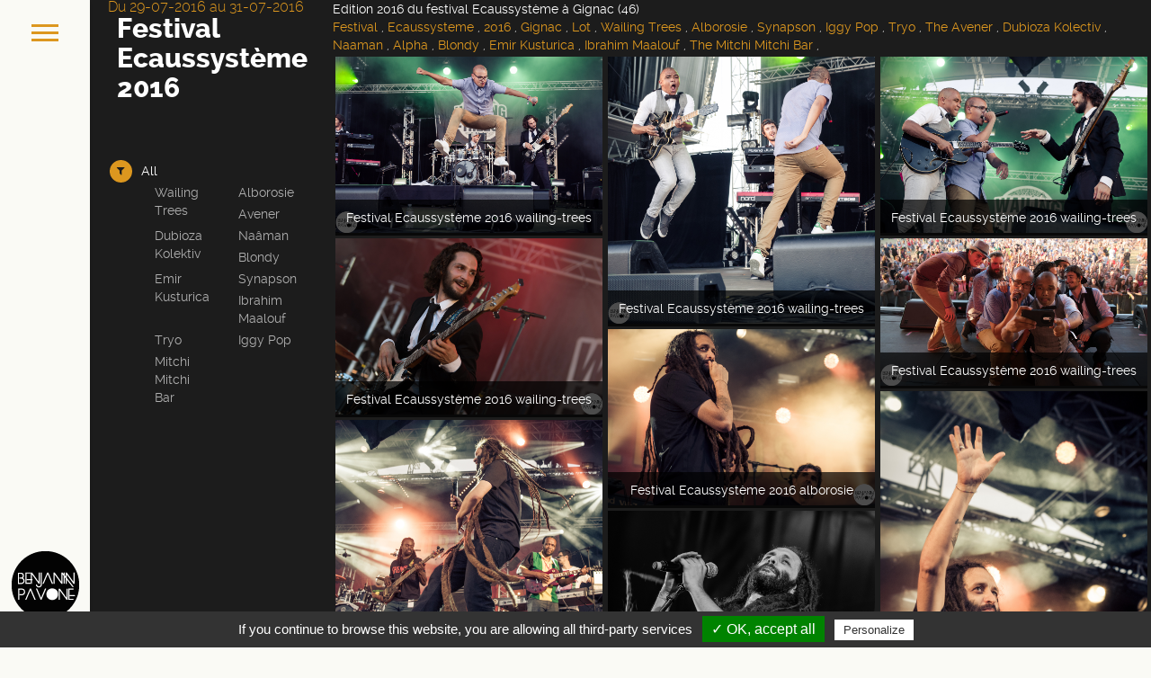

--- FILE ---
content_type: text/html; charset=UTF-8
request_url: https://benjaminpavone.fr/event/451/festival-ecaussysteme-2016.html
body_size: 8066
content:
<!DOCTYPE html>
<html lang="fr">

    <head>
        <meta http-equiv="Content-Type" content="text/html; charset=utf-8" />
        <meta http-equiv="X-UA-Compatible" content="IE=edge">
        <meta name="viewport" content="width=device-width, initial-scale=1">
        <meta name="description" content="Edition 2016 du festival Ecaussystème à Gignac (46)" />
        <meta name="Keywords" content="Photos, Photo, Photographe, Reportage, Concert, Bordeaux, Gironde, Aquitaine, Festival, Ecaussysteme, 2016, Gignac, Lot, Wailing Trees, Alborosie, Synapson, Iggy Pop, Tryo, The Avener, Dubioza Kolectiv, Naaman, Alpha, Blondy, Emir Kusturica, Ibrahim Maalouf, The Mitchi Mitchi Bar" />
        <title> Benjamin Pavone : Festival Ecaussystème 2016 </title>
        <meta property="fb:admins" content="713559438" />
        <meta property="og:title"           content="Benjamin Pavone : Festival Ecaussystème 2016" />
<meta property="og:description"     content="Edition 2016 du festival Ecaussystème à Gignac (46)" /> 
<meta property="og:site_name"       content="Benjamin Pavone" />
<meta property="og:url"             content="https://benjaminpavone.fr/event/451/festival-ecaussysteme-2016.html" /> 
<meta property="og:image"           content="https://benjaminpavone.fr/images/couv/451.jpg" />
<meta property="og:type"            content="website" />


        <link rel="schema.DC" href="https://purl.org/dc/elements/1.1/">
<meta name="DC.title" content="Benjamin Pavone : Festival Ecaussystème 2016">
<meta name="DC.identifier" content="https://benjaminpavone.fr/event/451/festival-ecaussysteme-2016.html">
<meta name="DC.description" content="Festival, Ecaussysteme, 2016, Gignac, Lot, Wailing Trees, Alborosie, Synapson, Iggy Pop, Tryo, The Avener, Dubioza Kolectiv, Naaman, Alpha, Blondy, Emir Kusturica, Ibrahim Maalouf, The Mitchi Mitchi Bar">
<meta name="DC.subject" content="Photos, Concert, Bordeaux">
<meta name="DC.creator" content="Benjamin Pavone">
<meta name="DC.type" scheme="DCMITYPE" content="https://purl.org/dc/dcmitype/Event">
<meta name="DC.type" scheme="DCMITYPE" content="https://purl.org/dc/dcmitype/Image">
<link rel="schema.DCTERMS" href="https://purl.org/dc/terms/" />
        

        
            <link href='https://fonts.googleapis.com/css?family=Lato:300,400' rel='stylesheet' type='text/css'>
            <link rel="stylesheet" href="/bundles/benpavone/css/vendors/bootstrap.min.css" type="text/css" media="all" />
            <link rel="stylesheet" href="/bundles/benpavone/css/fonts/font-faces.css" type="text/css" media="all" />
            <link rel="stylesheet" href="/bundles/benpavone/css/vendors/font-awesome.min.css" type="text/css" media="all" />
            <link rel="stylesheet" href="/bundles/benpavone/css/vendors/magnific-popup.min.css" type="text/css" media="all" />
            <link rel="stylesheet" href="/bundles/benpavone/css/vendors/mediaelementplayer.min.css" type="text/css" media="all" />
            <link rel="stylesheet" href="/bundles/benpavone/masterslider/style/masterslider.min.css" type="text/css" media="all" />
            <link rel="stylesheet" href="/bundles/benpavone/masterslider/skins/default/style.min.css" type="text/css" media="all" />
            <link rel="stylesheet" href="/bundles/benpavone/css/style.css" type="text/css" media="all" />
            <style>

                body {    
                    /* fix container-fluid and horizontal scrollbar */
                    overflow-x: hidden;
                }

                #inner-bar {
                    width: 100px;
                }

                #inner-bar > .logo-alt {
                    width: 100px;
                }

                #menu-toggle-wrapper {
                    width: 100px;

                }

                #inner-bar > .logo-alt {
                    padding: 0px;
                    width: 100px;
                }


                #side-footer {
                    height: 90px;
                }

                .container-fluid{
                    padding-left:100px;
                }

                @media screen and (max-width: 780px){
                    .section-title
                    {
                        text-align: right;
                        font-size: 35px;
                    }

                    .section-title:after {
                        right: 0 !important; 
                        left: auto;

                    }
                }

                @media screen and (max-width: 400px){
                    .section-title
                    {
                        text-align: right;
                        font-size: 20px;
                    }

                    .section-title:after {
                        right: 0;
                        padding-left:100px;

                    }
                }

                .page-side .side-content {
                    padding: 0 50px !important;
                }




        </style>
        
<link rel="stylesheet" href="https://blueimp.github.io/Gallery/css/blueimp-gallery.min.css" type="text/css" media="all">
<link rel="stylesheet" href="/bundles/benpavone/photoswipe/photoswipe.css" type="text/css" media="all">
<link rel="stylesheet" href="/bundles/benpavone/css/bootstrap-image-gallery.min.css" type="text/css" media="all">


        <link rel="shortcut icon" href="/images/favicon.ico" />

        <script>
            // Picture element HTML5 shiv
            document.createElement( "picture" );
        </script>
        <script src="/bundles/benpavone/js/vendors/picturefill.min.js" async></script>

        <!-- jquery core -->
        <script type="text/javascript" src="/bundles/benpavone/js/vendors/jquery-1.11.0.min.js"></script>
        
        
        <script src="/tarteaucitron/tarteaucitron.js"></script>
    <script>
        var tarteaucitronForceLanguage = 'en';
        if (window.location.hostname == 'benjaminpavone.fr') {
            tarteaucitron.init({
                "hashtag": "#tarteaucitron", /* Ouverture automatique du panel avec le hashtag */
                "highPrivacy": false, /* désactiver le consentement implicite (en naviguant) ? */
                "orientation": "bottom", /* le bandeau doit être en haut (top) ou en bas (bottom) ? */
                "adblocker": false, /* Afficher un message si un adblocker est détecté */
                "showAlertSmall": true, /* afficher le petit bandeau en bas à droite ? */
                "cookieslist": true, /* Afficher la liste des cookies installés ? */
                "removeCredit": true /* supprimer le lien vers la source ? */
            });


            tarteaucitron.user.analyticsUa = 'UA-6031284-1';
            tarteaucitron.user.analyticsMore = function () { /* add here your optionnal ga.push() */
            };
            (tarteaucitron.job = tarteaucitron.job || []).push('analytics');
        }
    </script>
    
    </head>



    <body>
        <div id="fb-root"></div>
        <script>(function(d, s, id) {
                var js, fjs = d.getElementsByTagName(s)[0];
                if (d.getElementById(id)) return;
                js = d.createElement(s); js.id = id;
                js.async=true;
                js.src = "//connect.facebook.net/fr_FR/sdk.js#xfbml=1&appId=1993240754149014&version=v2.0";
                fjs.parentNode.insertBefore(js, fjs);
            }(document, 'script', 'facebook-jssdk'));</script>


        <a href="#" id="menu-toggle-wrapper">
            <div id="menu-toggle"></div>
        </a>

        <!-- inner bar wrapper -->
        <a href="#" id="inner-bar">
            <!-- Small logo -->
            <div class="logo-alt">
                <img src="/bundles/benpavone/img/logo_mini_pavone.png" alt="logo-mini">
            </div>
            <!-- /Small logo -->
        </a>
        <!-- /inner bar wrapper -->

        <!-- Sidebar -->
        <div id="side-bar">
            <div class="inner-wrapper">
                <div id="side-inner">

                    <!-- Logo -->
                    <div id="logo-wrapper">
                        <a href="/">
                            <img src="/bundles/benpavone/img/logo_pavone.png" alt="logo Benjamin Pavone">
                        </a>
                    </div>
                    <!-- /Logo -->

                    <div id="side-contents">

                        <!-- Navigation -->
                        <ul id="navigation">
                            <li class="">
                                <a href="/">Accueil</a>
                            </li>
                            <li class="">
                                <a href="/reportages">Reportages</a>
                            </li>
                            <li class="">
                                <a href="/liste-groupes.html">Groupes</a>
                            </li>
                            <li class="">
                                <a href="/publications.html">Publications</a>
                            </li>
                            <li class="">
                                <a href="/contact.html">Contact</a>
                            </li>


                        </ul>
                        <!-- /Navigation -->

                    </div>

                    <!-- Sidebar footer -->
                    <div id="side-footer">
                        <!-- Social icons -->
                        <ul class="social-icons">
                            <li>
                                <a href="https://www.facebook.com/benjaminpavonephotographe">
                                    <img src="/bundles/benpavone/img/facebook.png" height="50" alt="facebook" />
                                </a>
                            </li>
                            <li>
                                <a href="https://www.instagram.com/benjamin.pavone/">
                                    <img src="/bundles/benpavone/img/instagram.png" height="50" alt="instagram" />
                                </a>
                            </li>
                            <li>
                                <a href="http://www.twitter.com/benjaminpavone">
                                    <img src="/bundles/benpavone/img/twitter.png" height="50" alt="twitter" />
                                </a>
                            </li>
                            <li>
                                <a href="https://plus.google.com/100650701745467958578" rel="publisher">
                                    <img src="/bundles/benpavone/img/google-plus.png" height="50" alt="google plus"  />
                                </a>
                            </li>

                        </ul>
                        <!-- /Social icons -->
                        <div id="copyright">
                            @ Benjamin Pavone - 2014
                        </div>

                    </div>
                    <!-- /Sidebar footer -->

                </div>
            </div>

        </div>
        <!-- /Sidebar -->

        <!-- Page main wrapper -->
        


<style>

    .grid-filters li a {
        font-size: 14px;
        padding-bottom: 2px;
        padding-top: 2px;

    }

    .caption {
        position: absolute;
        bottom: 0;
        left: 3px;
        right: 3px;

        background: rgba(0,0,0,0.7);
        text-align: center;
        color: #fff; 
        padding: 10px;
    }

    .page-side .side-content {
        font-size: 13px;
        padding: 0 13%;
    }

    @media screen and (min-width: 994px){
        .vcenter-wrapper {
            display: inherit !important;
        }
    }



    .description {
        font-size: 14px;
        color:#FFF;
    }
    .btn {
        font-size: 10px;
    }
    


</style>

<div id="main-content" class="dark-template">
    <div class="page-wrapper">

        <!-- Page sidebar -->
        <div class="page-side">
            <div class="inner-wrapper vcenter-wrapper">
                <div class="side-content vcenter">

                    <!-- Page Title -->
                    <h1 class="title">
                        <span class="second-part">Du 29-07-2016 au 31-07-2016</span>
                        <span style="padding-left:10px">Festival Ecaussystème 2016</span>
                    </h1>
                    
                    <div class="fb-like" data-href="/event/451/festival-ecaussysteme-2016.html" data-layout="button" data-action="like" data-show-faces="true" data-share="true"></div>
                    
                    <script type="text/javascript" src="//s7.addthis.com/js/300/addthis_widget.js#pubid=showmetheshow" async="async"></script>

                    
                    <!-- /Page Title -->


                    <div class="grid-filters-wrapper">
                        <a href="#" class="select-filter a_data_filter"><i class="fa fa-filter"></i> Filter</a>
                        <ul class="grid-filters row">
                            <li class="active"><a href="#" data-filter="*">all</a></li>
                                                        <li class="col-md-6 col-xs-12"><a class="a_data_filter" href="#" data-filter=".wailing-trees">Wailing Trees</a></li>
                                                        <li class="col-md-6 col-xs-12"><a class="a_data_filter" href="#" data-filter=".alborosie">Alborosie</a></li>
                                                        <li class="col-md-6 col-xs-12"><a class="a_data_filter" href="#" data-filter=".the-avener">Avener</a></li>
                                                        <li class="col-md-6 col-xs-12"><a class="a_data_filter" href="#" data-filter=".dubioza-kolektiv">Dubioza Kolektiv</a></li>
                                                        <li class="col-md-6 col-xs-12"><a class="a_data_filter" href="#" data-filter=".naman">Naâman</a></li>
                                                        <li class="col-md-6 col-xs-12"><a class="a_data_filter" href="#" data-filter=".alpha-blondy">Blondy</a></li>
                                                        <li class="col-md-6 col-xs-12"><a class="a_data_filter" href="#" data-filter=".emir-kusturica">Emir Kusturica</a></li>
                                                        <li class="col-md-6 col-xs-12"><a class="a_data_filter" href="#" data-filter=".synapson">Synapson</a></li>
                                                        <li class="col-md-6 col-xs-12"><a class="a_data_filter" href="#" data-filter=".ibrahim-maalouf">Ibrahim Maalouf</a></li>
                                                        <li class="col-md-6 col-xs-12"><a class="a_data_filter" href="#" data-filter=".tryo">Tryo</a></li>
                                                        <li class="col-md-6 col-xs-12"><a class="a_data_filter" href="#" data-filter=".iggy-pop-and-the-stooges">Iggy pop</a></li>
                                                        <li class="col-md-6 col-xs-12"><a class="a_data_filter" href="#" data-filter=".the-mitchi-mitchi-bar">Mitchi Mitchi Bar</a></li>
                                                    </ul>
                    </div>
                </div>
            </div>
        </div>
        <!-- /Page sidebar -->

        <!-- Page main content -->
        <div class="page-main">

            <div>
                <span class="description">Edition 2016 du festival Ecaussystème à Gignac (46)</span><br/>
                <div class="hidden-xs">
                                                                 <a href="/search/Festival">Festival</a> ,
                                             <a href="/search/Ecaussysteme"> Ecaussysteme</a> ,
                                             <a href="/search/2016"> 2016</a> ,
                                             <a href="/search/Gignac"> Gignac</a> ,
                                             <a href="/search/Lot"> Lot</a> ,
                                             <a href="/search/Wailing%20Trees"> Wailing Trees</a> ,
                                             <a href="/search/Alborosie"> Alborosie</a> ,
                                             <a href="/search/Synapson"> Synapson</a> ,
                                             <a href="/search/Iggy%20Pop"> Iggy Pop</a> ,
                                             <a href="/search/Tryo"> Tryo</a> ,
                                             <a href="/search/The%20Avener"> The Avener</a> ,
                                             <a href="/search/Dubioza%20Kolectiv"> Dubioza Kolectiv</a> ,
                                             <a href="/search/Naaman"> Naaman</a> ,
                                             <a href="/search/Alpha"> Alpha</a> ,
                                             <a href="/search/Blondy"> Blondy</a> ,
                                             <a href="/search/Emir%20Kusturica"> Emir Kusturica</a> ,
                                             <a href="/search/Ibrahim%20Maalouf"> Ibrahim Maalouf</a> ,
                                             <a href="/search/The%20Mitchi%20Mitchi%20Bar"> The Mitchi Mitchi Bar</a> ,
                                    </div>

            </div>
            <!-- Gallery wrapper -->	
                        <div class="grid-portfolio tj-lightbox-gallery" lg-cols="4" md-cols="3" sm-cols="2" xs-cols="1" id="portfolio">
            
                                    <!-- Gallery Item -->		
            <div class="gp-item tj-hover-5 wailing-trees" >
                <a href="/images/photos/451/Ecaussysteme_2016_J1_1_WailingTrees_01.jpg"  title="Festival Ecaussystème 2016 wailing-trees" data-gallery>
                                        <img src="/images/photos/451/Ecaussysteme_2016_J1_1_WailingTrees_01.jpg" alt="Festival Ecaussystème 2016 wailing-trees" title="Festival Ecaussystème 2016 wailing-trees" />
                                        <!-- Item Overlay -->	
                    <div class="caption">
                        <span class="title">Festival Ecaussystème 2016 wailing-trees</span>
                    </div>
                    <div class="tj-overlay">
                    </div>
                </a>
            </div>
            <!-- /Gallery Item -->
                                    <!-- Gallery Item -->		
            <div class="gp-item tj-hover-5 wailing-trees" >
                <a href="/images/photos/451/Ecaussysteme_2016_J1_1_WailingTrees_02.jpg"  title="Festival Ecaussystème 2016 wailing-trees" data-gallery>
                                        <img class="lazy" data-src="/images/photos/451/Ecaussysteme_2016_J1_1_WailingTrees_02.jpg" title="Festival Ecaussystème 2016 wailing-trees" alt="Festival Ecaussystème 2016 wailing-trees" src="/bundles/benpavone/img/blank.jpg" />
                    <noscript>
                        <img src="/images/photos/451/Ecaussysteme_2016_J1_1_WailingTrees_02.jpg" alt="Festival Ecaussystème 2016 wailing-trees" title="Festival Ecaussystème 2016 wailing-trees"/>
                    </noscript>

                                        <!-- Item Overlay -->	
                    <div class="caption">
                        <span class="title">Festival Ecaussystème 2016 wailing-trees</span>
                    </div>
                    <div class="tj-overlay">
                    </div>
                </a>
            </div>
            <!-- /Gallery Item -->
                                    <!-- Gallery Item -->		
            <div class="gp-item tj-hover-5 wailing-trees" >
                <a href="/images/photos/451/Ecaussysteme_2016_J1_1_WailingTrees_04.jpg"  title="Festival Ecaussystème 2016 wailing-trees" data-gallery>
                                        <img class="lazy" data-src="/images/photos/451/Ecaussysteme_2016_J1_1_WailingTrees_04.jpg" title="Festival Ecaussystème 2016 wailing-trees" alt="Festival Ecaussystème 2016 wailing-trees" src="/bundles/benpavone/img/blank.jpg" />
                    <noscript>
                        <img src="/images/photos/451/Ecaussysteme_2016_J1_1_WailingTrees_04.jpg" alt="Festival Ecaussystème 2016 wailing-trees" title="Festival Ecaussystème 2016 wailing-trees"/>
                    </noscript>

                                        <!-- Item Overlay -->	
                    <div class="caption">
                        <span class="title">Festival Ecaussystème 2016 wailing-trees</span>
                    </div>
                    <div class="tj-overlay">
                    </div>
                </a>
            </div>
            <!-- /Gallery Item -->
                                    <!-- Gallery Item -->		
            <div class="gp-item tj-hover-5 wailing-trees" >
                <a href="/images/photos/451/Ecaussysteme_2016_J1_1_WailingTrees_06.jpg"  title="Festival Ecaussystème 2016 wailing-trees" data-gallery>
                                        <img class="lazy" data-src="/images/photos/451/Ecaussysteme_2016_J1_1_WailingTrees_06.jpg" title="Festival Ecaussystème 2016 wailing-trees" alt="Festival Ecaussystème 2016 wailing-trees" src="/bundles/benpavone/img/blank.jpg" />
                    <noscript>
                        <img src="/images/photos/451/Ecaussysteme_2016_J1_1_WailingTrees_06.jpg" alt="Festival Ecaussystème 2016 wailing-trees" title="Festival Ecaussystème 2016 wailing-trees"/>
                    </noscript>

                                        <!-- Item Overlay -->	
                    <div class="caption">
                        <span class="title">Festival Ecaussystème 2016 wailing-trees</span>
                    </div>
                    <div class="tj-overlay">
                    </div>
                </a>
            </div>
            <!-- /Gallery Item -->
                                    <!-- Gallery Item -->		
            <div class="gp-item tj-hover-5 wailing-trees" >
                <a href="/images/photos/451/Ecaussysteme_2016_J1_1_WailingTrees_07.jpg"  title="Festival Ecaussystème 2016 wailing-trees" data-gallery>
                                        <img class="lazy" data-src="/images/photos/451/Ecaussysteme_2016_J1_1_WailingTrees_07.jpg" title="Festival Ecaussystème 2016 wailing-trees" alt="Festival Ecaussystème 2016 wailing-trees" src="/bundles/benpavone/img/blank.jpg" />
                    <noscript>
                        <img src="/images/photos/451/Ecaussysteme_2016_J1_1_WailingTrees_07.jpg" alt="Festival Ecaussystème 2016 wailing-trees" title="Festival Ecaussystème 2016 wailing-trees"/>
                    </noscript>

                                        <!-- Item Overlay -->	
                    <div class="caption">
                        <span class="title">Festival Ecaussystème 2016 wailing-trees</span>
                    </div>
                    <div class="tj-overlay">
                    </div>
                </a>
            </div>
            <!-- /Gallery Item -->
                                    <!-- Gallery Item -->		
            <div class="gp-item tj-hover-5 alborosie" >
                <a href="/images/photos/451/Ecaussysteme_2016_J1_2_Alborosie_03.jpg"  title="Festival Ecaussystème 2016 alborosie" data-gallery>
                                        <img class="lazy" data-src="/images/photos/451/Ecaussysteme_2016_J1_2_Alborosie_03.jpg" title="Festival Ecaussystème 2016 alborosie" alt="Festival Ecaussystème 2016 alborosie" src="/bundles/benpavone/img/blank.jpg" />
                    <noscript>
                        <img src="/images/photos/451/Ecaussysteme_2016_J1_2_Alborosie_03.jpg" alt="Festival Ecaussystème 2016 alborosie" title="Festival Ecaussystème 2016 alborosie"/>
                    </noscript>

                                        <!-- Item Overlay -->	
                    <div class="caption">
                        <span class="title">Festival Ecaussystème 2016 alborosie</span>
                    </div>
                    <div class="tj-overlay">
                    </div>
                </a>
            </div>
            <!-- /Gallery Item -->
                                    <!-- Gallery Item -->		
            <div class="gp-item tj-hover-5 alborosie" >
                <a href="/images/photos/451/Ecaussysteme_2016_J1_2_Alborosie_04.jpg"  title="Festival Ecaussystème 2016 alborosie" data-gallery>
                                        <img class="lazy" data-src="/images/photos/451/Ecaussysteme_2016_J1_2_Alborosie_04.jpg" title="Festival Ecaussystème 2016 alborosie" alt="Festival Ecaussystème 2016 alborosie" src="/bundles/benpavone/img/blank.jpg" />
                    <noscript>
                        <img src="/images/photos/451/Ecaussysteme_2016_J1_2_Alborosie_04.jpg" alt="Festival Ecaussystème 2016 alborosie" title="Festival Ecaussystème 2016 alborosie"/>
                    </noscript>

                                        <!-- Item Overlay -->	
                    <div class="caption">
                        <span class="title">Festival Ecaussystème 2016 alborosie</span>
                    </div>
                    <div class="tj-overlay">
                    </div>
                </a>
            </div>
            <!-- /Gallery Item -->
                                    <!-- Gallery Item -->		
            <div class="gp-item tj-hover-5 alborosie" >
                <a href="/images/photos/451/Ecaussysteme_2016_J1_2_Alborosie_05.jpg"  title="Festival Ecaussystème 2016 alborosie" data-gallery>
                                        <img class="lazy" data-src="/images/photos/451/Ecaussysteme_2016_J1_2_Alborosie_05.jpg" title="Festival Ecaussystème 2016 alborosie" alt="Festival Ecaussystème 2016 alborosie" src="/bundles/benpavone/img/blank.jpg" />
                    <noscript>
                        <img src="/images/photos/451/Ecaussysteme_2016_J1_2_Alborosie_05.jpg" alt="Festival Ecaussystème 2016 alborosie" title="Festival Ecaussystème 2016 alborosie"/>
                    </noscript>

                                        <!-- Item Overlay -->	
                    <div class="caption">
                        <span class="title">Festival Ecaussystème 2016 alborosie</span>
                    </div>
                    <div class="tj-overlay">
                    </div>
                </a>
            </div>
            <!-- /Gallery Item -->
                                    <!-- Gallery Item -->		
            <div class="gp-item tj-hover-5 alborosie" >
                <a href="/images/photos/451/Ecaussysteme_2016_J1_2_Alborosie_06.jpg"  title="Festival Ecaussystème 2016 alborosie" data-gallery>
                                        <img class="lazy" data-src="/images/photos/451/Ecaussysteme_2016_J1_2_Alborosie_06.jpg" title="Festival Ecaussystème 2016 alborosie" alt="Festival Ecaussystème 2016 alborosie" src="/bundles/benpavone/img/blank.jpg" />
                    <noscript>
                        <img src="/images/photos/451/Ecaussysteme_2016_J1_2_Alborosie_06.jpg" alt="Festival Ecaussystème 2016 alborosie" title="Festival Ecaussystème 2016 alborosie"/>
                    </noscript>

                                        <!-- Item Overlay -->	
                    <div class="caption">
                        <span class="title">Festival Ecaussystème 2016 alborosie</span>
                    </div>
                    <div class="tj-overlay">
                    </div>
                </a>
            </div>
            <!-- /Gallery Item -->
                                    <!-- Gallery Item -->		
            <div class="gp-item tj-hover-5 alborosie" >
                <a href="/images/photos/451/Ecaussysteme_2016_J1_2_Alborosie_07.jpg"  title="Festival Ecaussystème 2016 alborosie" data-gallery>
                                        <img class="lazy" data-src="/images/photos/451/Ecaussysteme_2016_J1_2_Alborosie_07.jpg" title="Festival Ecaussystème 2016 alborosie" alt="Festival Ecaussystème 2016 alborosie" src="/bundles/benpavone/img/blank.jpg" />
                    <noscript>
                        <img src="/images/photos/451/Ecaussysteme_2016_J1_2_Alborosie_07.jpg" alt="Festival Ecaussystème 2016 alborosie" title="Festival Ecaussystème 2016 alborosie"/>
                    </noscript>

                                        <!-- Item Overlay -->	
                    <div class="caption">
                        <span class="title">Festival Ecaussystème 2016 alborosie</span>
                    </div>
                    <div class="tj-overlay">
                    </div>
                </a>
            </div>
            <!-- /Gallery Item -->
                                    <!-- Gallery Item -->		
            <div class="gp-item tj-hover-5 alborosie" >
                <a href="/images/photos/451/Ecaussysteme_2016_J1_2_Alborosie_08.jpg"  title="Festival Ecaussystème 2016 alborosie" data-gallery>
                                        <img class="lazy" data-src="/images/photos/451/Ecaussysteme_2016_J1_2_Alborosie_08.jpg" title="Festival Ecaussystème 2016 alborosie" alt="Festival Ecaussystème 2016 alborosie" src="/bundles/benpavone/img/blank.jpg" />
                    <noscript>
                        <img src="/images/photos/451/Ecaussysteme_2016_J1_2_Alborosie_08.jpg" alt="Festival Ecaussystème 2016 alborosie" title="Festival Ecaussystème 2016 alborosie"/>
                    </noscript>

                                        <!-- Item Overlay -->	
                    <div class="caption">
                        <span class="title">Festival Ecaussystème 2016 alborosie</span>
                    </div>
                    <div class="tj-overlay">
                    </div>
                </a>
            </div>
            <!-- /Gallery Item -->
                                    <!-- Gallery Item -->		
            <div class="gp-item tj-hover-5 the-avener" >
                <a href="/images/photos/451/Ecaussysteme_2016_J1_3_TheAvener_01.jpg"  title="Festival Ecaussystème 2016 the-avener" data-gallery>
                                        <img class="lazy" data-src="/images/photos/451/Ecaussysteme_2016_J1_3_TheAvener_01.jpg" title="Festival Ecaussystème 2016 the-avener" alt="Festival Ecaussystème 2016 the-avener" src="/bundles/benpavone/img/blank.jpg" />
                    <noscript>
                        <img src="/images/photos/451/Ecaussysteme_2016_J1_3_TheAvener_01.jpg" alt="Festival Ecaussystème 2016 the-avener" title="Festival Ecaussystème 2016 the-avener"/>
                    </noscript>

                                        <!-- Item Overlay -->	
                    <div class="caption">
                        <span class="title">Festival Ecaussystème 2016 the-avener</span>
                    </div>
                    <div class="tj-overlay">
                    </div>
                </a>
            </div>
            <!-- /Gallery Item -->
                                    <!-- Gallery Item -->		
            <div class="gp-item tj-hover-5 the-avener" >
                <a href="/images/photos/451/Ecaussysteme_2016_J1_3_TheAvener_02.jpg"  title="Festival Ecaussystème 2016 the-avener" data-gallery>
                                        <img class="lazy" data-src="/images/photos/451/Ecaussysteme_2016_J1_3_TheAvener_02.jpg" title="Festival Ecaussystème 2016 the-avener" alt="Festival Ecaussystème 2016 the-avener" src="/bundles/benpavone/img/blank.jpg" />
                    <noscript>
                        <img src="/images/photos/451/Ecaussysteme_2016_J1_3_TheAvener_02.jpg" alt="Festival Ecaussystème 2016 the-avener" title="Festival Ecaussystème 2016 the-avener"/>
                    </noscript>

                                        <!-- Item Overlay -->	
                    <div class="caption">
                        <span class="title">Festival Ecaussystème 2016 the-avener</span>
                    </div>
                    <div class="tj-overlay">
                    </div>
                </a>
            </div>
            <!-- /Gallery Item -->
                                    <!-- Gallery Item -->		
            <div class="gp-item tj-hover-5 the-avener" >
                <a href="/images/photos/451/Ecaussysteme_2016_J1_3_TheAvener_03.jpg"  title="Festival Ecaussystème 2016 the-avener" data-gallery>
                                        <img class="lazy" data-src="/images/photos/451/Ecaussysteme_2016_J1_3_TheAvener_03.jpg" title="Festival Ecaussystème 2016 the-avener" alt="Festival Ecaussystème 2016 the-avener" src="/bundles/benpavone/img/blank.jpg" />
                    <noscript>
                        <img src="/images/photos/451/Ecaussysteme_2016_J1_3_TheAvener_03.jpg" alt="Festival Ecaussystème 2016 the-avener" title="Festival Ecaussystème 2016 the-avener"/>
                    </noscript>

                                        <!-- Item Overlay -->	
                    <div class="caption">
                        <span class="title">Festival Ecaussystème 2016 the-avener</span>
                    </div>
                    <div class="tj-overlay">
                    </div>
                </a>
            </div>
            <!-- /Gallery Item -->
                                    <!-- Gallery Item -->		
            <div class="gp-item tj-hover-5 the-avener" >
                <a href="/images/photos/451/Ecaussysteme_2016_J1_3_TheAvener_04.jpg"  title="Festival Ecaussystème 2016 the-avener" data-gallery>
                                        <img class="lazy" data-src="/images/photos/451/Ecaussysteme_2016_J1_3_TheAvener_04.jpg" title="Festival Ecaussystème 2016 the-avener" alt="Festival Ecaussystème 2016 the-avener" src="/bundles/benpavone/img/blank.jpg" />
                    <noscript>
                        <img src="/images/photos/451/Ecaussysteme_2016_J1_3_TheAvener_04.jpg" alt="Festival Ecaussystème 2016 the-avener" title="Festival Ecaussystème 2016 the-avener"/>
                    </noscript>

                                        <!-- Item Overlay -->	
                    <div class="caption">
                        <span class="title">Festival Ecaussystème 2016 the-avener</span>
                    </div>
                    <div class="tj-overlay">
                    </div>
                </a>
            </div>
            <!-- /Gallery Item -->
                                    <!-- Gallery Item -->		
            <div class="gp-item tj-hover-5 dubioza-kolektiv" >
                <a href="/images/photos/451/Ecaussysteme_2016_J1_4_DubiozaKolektiv_01.jpg"  title="Festival Ecaussystème 2016 dubioza-kolektiv" data-gallery>
                                        <img class="lazy" data-src="/images/photos/451/Ecaussysteme_2016_J1_4_DubiozaKolektiv_01.jpg" title="Festival Ecaussystème 2016 dubioza-kolektiv" alt="Festival Ecaussystème 2016 dubioza-kolektiv" src="/bundles/benpavone/img/blank.jpg" />
                    <noscript>
                        <img src="/images/photos/451/Ecaussysteme_2016_J1_4_DubiozaKolektiv_01.jpg" alt="Festival Ecaussystème 2016 dubioza-kolektiv" title="Festival Ecaussystème 2016 dubioza-kolektiv"/>
                    </noscript>

                                        <!-- Item Overlay -->	
                    <div class="caption">
                        <span class="title">Festival Ecaussystème 2016 dubioza-kolektiv</span>
                    </div>
                    <div class="tj-overlay">
                    </div>
                </a>
            </div>
            <!-- /Gallery Item -->
                                    <!-- Gallery Item -->		
            <div class="gp-item tj-hover-5 dubioza-kolektiv" >
                <a href="/images/photos/451/Ecaussysteme_2016_J1_4_DubiozaKolektiv_04.jpg"  title="Festival Ecaussystème 2016 dubioza-kolektiv" data-gallery>
                                        <img class="lazy" data-src="/images/photos/451/Ecaussysteme_2016_J1_4_DubiozaKolektiv_04.jpg" title="Festival Ecaussystème 2016 dubioza-kolektiv" alt="Festival Ecaussystème 2016 dubioza-kolektiv" src="/bundles/benpavone/img/blank.jpg" />
                    <noscript>
                        <img src="/images/photos/451/Ecaussysteme_2016_J1_4_DubiozaKolektiv_04.jpg" alt="Festival Ecaussystème 2016 dubioza-kolektiv" title="Festival Ecaussystème 2016 dubioza-kolektiv"/>
                    </noscript>

                                        <!-- Item Overlay -->	
                    <div class="caption">
                        <span class="title">Festival Ecaussystème 2016 dubioza-kolektiv</span>
                    </div>
                    <div class="tj-overlay">
                    </div>
                </a>
            </div>
            <!-- /Gallery Item -->
                                    <!-- Gallery Item -->		
            <div class="gp-item tj-hover-5 dubioza-kolektiv" >
                <a href="/images/photos/451/Ecaussysteme_2016_J1_4_DubiozaKolektiv_05.jpg"  title="Festival Ecaussystème 2016 dubioza-kolektiv" data-gallery>
                                        <img class="lazy" data-src="/images/photos/451/Ecaussysteme_2016_J1_4_DubiozaKolektiv_05.jpg" title="Festival Ecaussystème 2016 dubioza-kolektiv" alt="Festival Ecaussystème 2016 dubioza-kolektiv" src="/bundles/benpavone/img/blank.jpg" />
                    <noscript>
                        <img src="/images/photos/451/Ecaussysteme_2016_J1_4_DubiozaKolektiv_05.jpg" alt="Festival Ecaussystème 2016 dubioza-kolektiv" title="Festival Ecaussystème 2016 dubioza-kolektiv"/>
                    </noscript>

                                        <!-- Item Overlay -->	
                    <div class="caption">
                        <span class="title">Festival Ecaussystème 2016 dubioza-kolektiv</span>
                    </div>
                    <div class="tj-overlay">
                    </div>
                </a>
            </div>
            <!-- /Gallery Item -->
                                    <!-- Gallery Item -->		
            <div class="gp-item tj-hover-5 dubioza-kolektiv" >
                <a href="/images/photos/451/Ecaussysteme_2016_J1_4_DubiozaKolektiv_06.jpg"  title="Festival Ecaussystème 2016 dubioza-kolektiv" data-gallery>
                                        <img class="lazy" data-src="/images/photos/451/Ecaussysteme_2016_J1_4_DubiozaKolektiv_06.jpg" title="Festival Ecaussystème 2016 dubioza-kolektiv" alt="Festival Ecaussystème 2016 dubioza-kolektiv" src="/bundles/benpavone/img/blank.jpg" />
                    <noscript>
                        <img src="/images/photos/451/Ecaussysteme_2016_J1_4_DubiozaKolektiv_06.jpg" alt="Festival Ecaussystème 2016 dubioza-kolektiv" title="Festival Ecaussystème 2016 dubioza-kolektiv"/>
                    </noscript>

                                        <!-- Item Overlay -->	
                    <div class="caption">
                        <span class="title">Festival Ecaussystème 2016 dubioza-kolektiv</span>
                    </div>
                    <div class="tj-overlay">
                    </div>
                </a>
            </div>
            <!-- /Gallery Item -->
                                    <!-- Gallery Item -->		
            <div class="gp-item tj-hover-5 dubioza-kolektiv" >
                <a href="/images/photos/451/Ecaussysteme_2016_J1_4_DubiozaKolektiv_07.jpg"  title="Festival Ecaussystème 2016 dubioza-kolektiv" data-gallery>
                                        <img class="lazy" data-src="/images/photos/451/Ecaussysteme_2016_J1_4_DubiozaKolektiv_07.jpg" title="Festival Ecaussystème 2016 dubioza-kolektiv" alt="Festival Ecaussystème 2016 dubioza-kolektiv" src="/bundles/benpavone/img/blank.jpg" />
                    <noscript>
                        <img src="/images/photos/451/Ecaussysteme_2016_J1_4_DubiozaKolektiv_07.jpg" alt="Festival Ecaussystème 2016 dubioza-kolektiv" title="Festival Ecaussystème 2016 dubioza-kolektiv"/>
                    </noscript>

                                        <!-- Item Overlay -->	
                    <div class="caption">
                        <span class="title">Festival Ecaussystème 2016 dubioza-kolektiv</span>
                    </div>
                    <div class="tj-overlay">
                    </div>
                </a>
            </div>
            <!-- /Gallery Item -->
                                    <!-- Gallery Item -->		
            <div class="gp-item tj-hover-5 dubioza-kolektiv" >
                <a href="/images/photos/451/Ecaussysteme_2016_J1_4_DubiozaKolektiv_09.jpg"  title="Festival Ecaussystème 2016 dubioza-kolektiv" data-gallery>
                                        <img class="lazy" data-src="/images/photos/451/Ecaussysteme_2016_J1_4_DubiozaKolektiv_09.jpg" title="Festival Ecaussystème 2016 dubioza-kolektiv" alt="Festival Ecaussystème 2016 dubioza-kolektiv" src="/bundles/benpavone/img/blank.jpg" />
                    <noscript>
                        <img src="/images/photos/451/Ecaussysteme_2016_J1_4_DubiozaKolektiv_09.jpg" alt="Festival Ecaussystème 2016 dubioza-kolektiv" title="Festival Ecaussystème 2016 dubioza-kolektiv"/>
                    </noscript>

                                        <!-- Item Overlay -->	
                    <div class="caption">
                        <span class="title">Festival Ecaussystème 2016 dubioza-kolektiv</span>
                    </div>
                    <div class="tj-overlay">
                    </div>
                </a>
            </div>
            <!-- /Gallery Item -->
                                    <!-- Gallery Item -->		
            <div class="gp-item tj-hover-5 dubioza-kolektiv" >
                <a href="/images/photos/451/Ecaussysteme_2016_J1_4_DubiozaKolektiv_10.jpg"  title="Festival Ecaussystème 2016 dubioza-kolektiv" data-gallery>
                                        <img class="lazy" data-src="/images/photos/451/Ecaussysteme_2016_J1_4_DubiozaKolektiv_10.jpg" title="Festival Ecaussystème 2016 dubioza-kolektiv" alt="Festival Ecaussystème 2016 dubioza-kolektiv" src="/bundles/benpavone/img/blank.jpg" />
                    <noscript>
                        <img src="/images/photos/451/Ecaussysteme_2016_J1_4_DubiozaKolektiv_10.jpg" alt="Festival Ecaussystème 2016 dubioza-kolektiv" title="Festival Ecaussystème 2016 dubioza-kolektiv"/>
                    </noscript>

                                        <!-- Item Overlay -->	
                    <div class="caption">
                        <span class="title">Festival Ecaussystème 2016 dubioza-kolektiv</span>
                    </div>
                    <div class="tj-overlay">
                    </div>
                </a>
            </div>
            <!-- /Gallery Item -->
                                    <!-- Gallery Item -->		
            <div class="gp-item tj-hover-5 dubioza-kolektiv" >
                <a href="/images/photos/451/Ecaussysteme_2016_J1_4_DubiozaKolektiv_12.jpg"  title="Festival Ecaussystème 2016 dubioza-kolektiv" data-gallery>
                                        <img class="lazy" data-src="/images/photos/451/Ecaussysteme_2016_J1_4_DubiozaKolektiv_12.jpg" title="Festival Ecaussystème 2016 dubioza-kolektiv" alt="Festival Ecaussystème 2016 dubioza-kolektiv" src="/bundles/benpavone/img/blank.jpg" />
                    <noscript>
                        <img src="/images/photos/451/Ecaussysteme_2016_J1_4_DubiozaKolektiv_12.jpg" alt="Festival Ecaussystème 2016 dubioza-kolektiv" title="Festival Ecaussystème 2016 dubioza-kolektiv"/>
                    </noscript>

                                        <!-- Item Overlay -->	
                    <div class="caption">
                        <span class="title">Festival Ecaussystème 2016 dubioza-kolektiv</span>
                    </div>
                    <div class="tj-overlay">
                    </div>
                </a>
            </div>
            <!-- /Gallery Item -->
                                    <!-- Gallery Item -->		
            <div class="gp-item tj-hover-5 dubioza-kolektiv" >
                <a href="/images/photos/451/Ecaussysteme_2016_J1_4_DubiozaKolektiv_13.jpg"  title="Festival Ecaussystème 2016 dubioza-kolektiv" data-gallery>
                                        <img class="lazy" data-src="/images/photos/451/Ecaussysteme_2016_J1_4_DubiozaKolektiv_13.jpg" title="Festival Ecaussystème 2016 dubioza-kolektiv" alt="Festival Ecaussystème 2016 dubioza-kolektiv" src="/bundles/benpavone/img/blank.jpg" />
                    <noscript>
                        <img src="/images/photos/451/Ecaussysteme_2016_J1_4_DubiozaKolektiv_13.jpg" alt="Festival Ecaussystème 2016 dubioza-kolektiv" title="Festival Ecaussystème 2016 dubioza-kolektiv"/>
                    </noscript>

                                        <!-- Item Overlay -->	
                    <div class="caption">
                        <span class="title">Festival Ecaussystème 2016 dubioza-kolektiv</span>
                    </div>
                    <div class="tj-overlay">
                    </div>
                </a>
            </div>
            <!-- /Gallery Item -->
                                    <!-- Gallery Item -->		
            <div class="gp-item tj-hover-5 naman" >
                <a href="/images/photos/451/Ecaussysteme_2016_J2_1_Naaman_01.jpg"  title="Festival Ecaussystème 2016 naman" data-gallery>
                                        <img class="lazy" data-src="/images/photos/451/Ecaussysteme_2016_J2_1_Naaman_01.jpg" title="Festival Ecaussystème 2016 naman" alt="Festival Ecaussystème 2016 naman" src="/bundles/benpavone/img/blank.jpg" />
                    <noscript>
                        <img src="/images/photos/451/Ecaussysteme_2016_J2_1_Naaman_01.jpg" alt="Festival Ecaussystème 2016 naman" title="Festival Ecaussystème 2016 naman"/>
                    </noscript>

                                        <!-- Item Overlay -->	
                    <div class="caption">
                        <span class="title">Festival Ecaussystème 2016 naman</span>
                    </div>
                    <div class="tj-overlay">
                    </div>
                </a>
            </div>
            <!-- /Gallery Item -->
                                    <!-- Gallery Item -->		
            <div class="gp-item tj-hover-5 naman" >
                <a href="/images/photos/451/Ecaussysteme_2016_J2_1_Naaman_03.jpg"  title="Festival Ecaussystème 2016 naman" data-gallery>
                                        <img class="lazy" data-src="/images/photos/451/Ecaussysteme_2016_J2_1_Naaman_03.jpg" title="Festival Ecaussystème 2016 naman" alt="Festival Ecaussystème 2016 naman" src="/bundles/benpavone/img/blank.jpg" />
                    <noscript>
                        <img src="/images/photos/451/Ecaussysteme_2016_J2_1_Naaman_03.jpg" alt="Festival Ecaussystème 2016 naman" title="Festival Ecaussystème 2016 naman"/>
                    </noscript>

                                        <!-- Item Overlay -->	
                    <div class="caption">
                        <span class="title">Festival Ecaussystème 2016 naman</span>
                    </div>
                    <div class="tj-overlay">
                    </div>
                </a>
            </div>
            <!-- /Gallery Item -->
                                    <!-- Gallery Item -->		
            <div class="gp-item tj-hover-5 naman" >
                <a href="/images/photos/451/Ecaussysteme_2016_J2_1_Naaman_06.jpg"  title="Festival Ecaussystème 2016 naman" data-gallery>
                                        <img class="lazy" data-src="/images/photos/451/Ecaussysteme_2016_J2_1_Naaman_06.jpg" title="Festival Ecaussystème 2016 naman" alt="Festival Ecaussystème 2016 naman" src="/bundles/benpavone/img/blank.jpg" />
                    <noscript>
                        <img src="/images/photos/451/Ecaussysteme_2016_J2_1_Naaman_06.jpg" alt="Festival Ecaussystème 2016 naman" title="Festival Ecaussystème 2016 naman"/>
                    </noscript>

                                        <!-- Item Overlay -->	
                    <div class="caption">
                        <span class="title">Festival Ecaussystème 2016 naman</span>
                    </div>
                    <div class="tj-overlay">
                    </div>
                </a>
            </div>
            <!-- /Gallery Item -->
                                    <!-- Gallery Item -->		
            <div class="gp-item tj-hover-5 naman" >
                <a href="/images/photos/451/Ecaussysteme_2016_J2_1_Naaman_07.jpg"  title="Festival Ecaussystème 2016 naman" data-gallery>
                                        <img class="lazy" data-src="/images/photos/451/Ecaussysteme_2016_J2_1_Naaman_07.jpg" title="Festival Ecaussystème 2016 naman" alt="Festival Ecaussystème 2016 naman" src="/bundles/benpavone/img/blank.jpg" />
                    <noscript>
                        <img src="/images/photos/451/Ecaussysteme_2016_J2_1_Naaman_07.jpg" alt="Festival Ecaussystème 2016 naman" title="Festival Ecaussystème 2016 naman"/>
                    </noscript>

                                        <!-- Item Overlay -->	
                    <div class="caption">
                        <span class="title">Festival Ecaussystème 2016 naman</span>
                    </div>
                    <div class="tj-overlay">
                    </div>
                </a>
            </div>
            <!-- /Gallery Item -->
                                    <!-- Gallery Item -->		
            <div class="gp-item tj-hover-5 naman" >
                <a href="/images/photos/451/Ecaussysteme_2016_J2_1_Naaman_08.jpg"  title="Festival Ecaussystème 2016 naman" data-gallery>
                                        <img class="lazy" data-src="/images/photos/451/Ecaussysteme_2016_J2_1_Naaman_08.jpg" title="Festival Ecaussystème 2016 naman" alt="Festival Ecaussystème 2016 naman" src="/bundles/benpavone/img/blank.jpg" />
                    <noscript>
                        <img src="/images/photos/451/Ecaussysteme_2016_J2_1_Naaman_08.jpg" alt="Festival Ecaussystème 2016 naman" title="Festival Ecaussystème 2016 naman"/>
                    </noscript>

                                        <!-- Item Overlay -->	
                    <div class="caption">
                        <span class="title">Festival Ecaussystème 2016 naman</span>
                    </div>
                    <div class="tj-overlay">
                    </div>
                </a>
            </div>
            <!-- /Gallery Item -->
                                    <!-- Gallery Item -->		
            <div class="gp-item tj-hover-5 naman" >
                <a href="/images/photos/451/Ecaussysteme_2016_J2_1_Naaman_09.jpg"  title="Festival Ecaussystème 2016 naman" data-gallery>
                                        <img class="lazy" data-src="/images/photos/451/Ecaussysteme_2016_J2_1_Naaman_09.jpg" title="Festival Ecaussystème 2016 naman" alt="Festival Ecaussystème 2016 naman" src="/bundles/benpavone/img/blank.jpg" />
                    <noscript>
                        <img src="/images/photos/451/Ecaussysteme_2016_J2_1_Naaman_09.jpg" alt="Festival Ecaussystème 2016 naman" title="Festival Ecaussystème 2016 naman"/>
                    </noscript>

                                        <!-- Item Overlay -->	
                    <div class="caption">
                        <span class="title">Festival Ecaussystème 2016 naman</span>
                    </div>
                    <div class="tj-overlay">
                    </div>
                </a>
            </div>
            <!-- /Gallery Item -->
                                    <!-- Gallery Item -->		
            <div class="gp-item tj-hover-5 naman" >
                <a href="/images/photos/451/Ecaussysteme_2016_J2_1_Naaman_13.jpg"  title="Festival Ecaussystème 2016 naman" data-gallery>
                                        <img class="lazy" data-src="/images/photos/451/Ecaussysteme_2016_J2_1_Naaman_13.jpg" title="Festival Ecaussystème 2016 naman" alt="Festival Ecaussystème 2016 naman" src="/bundles/benpavone/img/blank.jpg" />
                    <noscript>
                        <img src="/images/photos/451/Ecaussysteme_2016_J2_1_Naaman_13.jpg" alt="Festival Ecaussystème 2016 naman" title="Festival Ecaussystème 2016 naman"/>
                    </noscript>

                                        <!-- Item Overlay -->	
                    <div class="caption">
                        <span class="title">Festival Ecaussystème 2016 naman</span>
                    </div>
                    <div class="tj-overlay">
                    </div>
                </a>
            </div>
            <!-- /Gallery Item -->
                                    <!-- Gallery Item -->		
            <div class="gp-item tj-hover-5 alpha-blondy" >
                <a href="/images/photos/451/Ecaussysteme_2016_J2_2_Alpha_Blondy_03.jpg"  title="Festival Ecaussystème 2016 alpha-blondy" data-gallery>
                                        <img class="lazy" data-src="/images/photos/451/Ecaussysteme_2016_J2_2_Alpha_Blondy_03.jpg" title="Festival Ecaussystème 2016 alpha-blondy" alt="Festival Ecaussystème 2016 alpha-blondy" src="/bundles/benpavone/img/blank.jpg" />
                    <noscript>
                        <img src="/images/photos/451/Ecaussysteme_2016_J2_2_Alpha_Blondy_03.jpg" alt="Festival Ecaussystème 2016 alpha-blondy" title="Festival Ecaussystème 2016 alpha-blondy"/>
                    </noscript>

                                        <!-- Item Overlay -->	
                    <div class="caption">
                        <span class="title">Festival Ecaussystème 2016 alpha-blondy</span>
                    </div>
                    <div class="tj-overlay">
                    </div>
                </a>
            </div>
            <!-- /Gallery Item -->
                                    <!-- Gallery Item -->		
            <div class="gp-item tj-hover-5 alpha-blondy" >
                <a href="/images/photos/451/Ecaussysteme_2016_J2_2_Alpha_Blondy_04.jpg"  title="Festival Ecaussystème 2016 alpha-blondy" data-gallery>
                                        <img class="lazy" data-src="/images/photos/451/Ecaussysteme_2016_J2_2_Alpha_Blondy_04.jpg" title="Festival Ecaussystème 2016 alpha-blondy" alt="Festival Ecaussystème 2016 alpha-blondy" src="/bundles/benpavone/img/blank.jpg" />
                    <noscript>
                        <img src="/images/photos/451/Ecaussysteme_2016_J2_2_Alpha_Blondy_04.jpg" alt="Festival Ecaussystème 2016 alpha-blondy" title="Festival Ecaussystème 2016 alpha-blondy"/>
                    </noscript>

                                        <!-- Item Overlay -->	
                    <div class="caption">
                        <span class="title">Festival Ecaussystème 2016 alpha-blondy</span>
                    </div>
                    <div class="tj-overlay">
                    </div>
                </a>
            </div>
            <!-- /Gallery Item -->
                                    <!-- Gallery Item -->		
            <div class="gp-item tj-hover-5 alpha-blondy" >
                <a href="/images/photos/451/Ecaussysteme_2016_J2_2_Alpha_Blondy_05.jpg"  title="Festival Ecaussystème 2016 alpha-blondy" data-gallery>
                                        <img class="lazy" data-src="/images/photos/451/Ecaussysteme_2016_J2_2_Alpha_Blondy_05.jpg" title="Festival Ecaussystème 2016 alpha-blondy" alt="Festival Ecaussystème 2016 alpha-blondy" src="/bundles/benpavone/img/blank.jpg" />
                    <noscript>
                        <img src="/images/photos/451/Ecaussysteme_2016_J2_2_Alpha_Blondy_05.jpg" alt="Festival Ecaussystème 2016 alpha-blondy" title="Festival Ecaussystème 2016 alpha-blondy"/>
                    </noscript>

                                        <!-- Item Overlay -->	
                    <div class="caption">
                        <span class="title">Festival Ecaussystème 2016 alpha-blondy</span>
                    </div>
                    <div class="tj-overlay">
                    </div>
                </a>
            </div>
            <!-- /Gallery Item -->
                                    <!-- Gallery Item -->		
            <div class="gp-item tj-hover-5 alpha-blondy" >
                <a href="/images/photos/451/Ecaussysteme_2016_J2_2_Alpha_Blondy_08.jpg"  title="Festival Ecaussystème 2016 alpha-blondy" data-gallery>
                                        <img class="lazy" data-src="/images/photos/451/Ecaussysteme_2016_J2_2_Alpha_Blondy_08.jpg" title="Festival Ecaussystème 2016 alpha-blondy" alt="Festival Ecaussystème 2016 alpha-blondy" src="/bundles/benpavone/img/blank.jpg" />
                    <noscript>
                        <img src="/images/photos/451/Ecaussysteme_2016_J2_2_Alpha_Blondy_08.jpg" alt="Festival Ecaussystème 2016 alpha-blondy" title="Festival Ecaussystème 2016 alpha-blondy"/>
                    </noscript>

                                        <!-- Item Overlay -->	
                    <div class="caption">
                        <span class="title">Festival Ecaussystème 2016 alpha-blondy</span>
                    </div>
                    <div class="tj-overlay">
                    </div>
                </a>
            </div>
            <!-- /Gallery Item -->
                                    <!-- Gallery Item -->		
            <div class="gp-item tj-hover-5 alpha-blondy" >
                <a href="/images/photos/451/Ecaussysteme_2016_J2_2_Alpha_Blondy_09.jpg"  title="Festival Ecaussystème 2016 alpha-blondy" data-gallery>
                                        <img class="lazy" data-src="/images/photos/451/Ecaussysteme_2016_J2_2_Alpha_Blondy_09.jpg" title="Festival Ecaussystème 2016 alpha-blondy" alt="Festival Ecaussystème 2016 alpha-blondy" src="/bundles/benpavone/img/blank.jpg" />
                    <noscript>
                        <img src="/images/photos/451/Ecaussysteme_2016_J2_2_Alpha_Blondy_09.jpg" alt="Festival Ecaussystème 2016 alpha-blondy" title="Festival Ecaussystème 2016 alpha-blondy"/>
                    </noscript>

                                        <!-- Item Overlay -->	
                    <div class="caption">
                        <span class="title">Festival Ecaussystème 2016 alpha-blondy</span>
                    </div>
                    <div class="tj-overlay">
                    </div>
                </a>
            </div>
            <!-- /Gallery Item -->
                                    <!-- Gallery Item -->		
            <div class="gp-item tj-hover-5 alpha-blondy" >
                <a href="/images/photos/451/Ecaussysteme_2016_J2_2_Alpha_Blondy_10.jpg"  title="Festival Ecaussystème 2016 alpha-blondy" data-gallery>
                                        <img class="lazy" data-src="/images/photos/451/Ecaussysteme_2016_J2_2_Alpha_Blondy_10.jpg" title="Festival Ecaussystème 2016 alpha-blondy" alt="Festival Ecaussystème 2016 alpha-blondy" src="/bundles/benpavone/img/blank.jpg" />
                    <noscript>
                        <img src="/images/photos/451/Ecaussysteme_2016_J2_2_Alpha_Blondy_10.jpg" alt="Festival Ecaussystème 2016 alpha-blondy" title="Festival Ecaussystème 2016 alpha-blondy"/>
                    </noscript>

                                        <!-- Item Overlay -->	
                    <div class="caption">
                        <span class="title">Festival Ecaussystème 2016 alpha-blondy</span>
                    </div>
                    <div class="tj-overlay">
                    </div>
                </a>
            </div>
            <!-- /Gallery Item -->
                                    <!-- Gallery Item -->		
            <div class="gp-item tj-hover-5 alpha-blondy" >
                <a href="/images/photos/451/Ecaussysteme_2016_J2_2_Alpha_Blondy_11.jpg"  title="Festival Ecaussystème 2016 alpha-blondy" data-gallery>
                                        <img class="lazy" data-src="/images/photos/451/Ecaussysteme_2016_J2_2_Alpha_Blondy_11.jpg" title="Festival Ecaussystème 2016 alpha-blondy" alt="Festival Ecaussystème 2016 alpha-blondy" src="/bundles/benpavone/img/blank.jpg" />
                    <noscript>
                        <img src="/images/photos/451/Ecaussysteme_2016_J2_2_Alpha_Blondy_11.jpg" alt="Festival Ecaussystème 2016 alpha-blondy" title="Festival Ecaussystème 2016 alpha-blondy"/>
                    </noscript>

                                        <!-- Item Overlay -->	
                    <div class="caption">
                        <span class="title">Festival Ecaussystème 2016 alpha-blondy</span>
                    </div>
                    <div class="tj-overlay">
                    </div>
                </a>
            </div>
            <!-- /Gallery Item -->
                                    <!-- Gallery Item -->		
            <div class="gp-item tj-hover-5 alpha-blondy" >
                <a href="/images/photos/451/Ecaussysteme_2016_J2_2_Alpha_Blondy_12.jpg"  title="Festival Ecaussystème 2016 alpha-blondy" data-gallery>
                                        <img class="lazy" data-src="/images/photos/451/Ecaussysteme_2016_J2_2_Alpha_Blondy_12.jpg" title="Festival Ecaussystème 2016 alpha-blondy" alt="Festival Ecaussystème 2016 alpha-blondy" src="/bundles/benpavone/img/blank.jpg" />
                    <noscript>
                        <img src="/images/photos/451/Ecaussysteme_2016_J2_2_Alpha_Blondy_12.jpg" alt="Festival Ecaussystème 2016 alpha-blondy" title="Festival Ecaussystème 2016 alpha-blondy"/>
                    </noscript>

                                        <!-- Item Overlay -->	
                    <div class="caption">
                        <span class="title">Festival Ecaussystème 2016 alpha-blondy</span>
                    </div>
                    <div class="tj-overlay">
                    </div>
                </a>
            </div>
            <!-- /Gallery Item -->
                                    <!-- Gallery Item -->		
            <div class="gp-item tj-hover-5 alpha-blondy" >
                <a href="/images/photos/451/Ecaussysteme_2016_J2_2_Alpha_Blondy_13.jpg"  title="Festival Ecaussystème 2016 alpha-blondy" data-gallery>
                                        <img class="lazy" data-src="/images/photos/451/Ecaussysteme_2016_J2_2_Alpha_Blondy_13.jpg" title="Festival Ecaussystème 2016 alpha-blondy" alt="Festival Ecaussystème 2016 alpha-blondy" src="/bundles/benpavone/img/blank.jpg" />
                    <noscript>
                        <img src="/images/photos/451/Ecaussysteme_2016_J2_2_Alpha_Blondy_13.jpg" alt="Festival Ecaussystème 2016 alpha-blondy" title="Festival Ecaussystème 2016 alpha-blondy"/>
                    </noscript>

                                        <!-- Item Overlay -->	
                    <div class="caption">
                        <span class="title">Festival Ecaussystème 2016 alpha-blondy</span>
                    </div>
                    <div class="tj-overlay">
                    </div>
                </a>
            </div>
            <!-- /Gallery Item -->
                                    <!-- Gallery Item -->		
            <div class="gp-item tj-hover-5 emir-kusturica" >
                <a href="/images/photos/451/Ecaussysteme_2016_J2_3_Emir_01.jpg"  title="Festival Ecaussystème 2016 emir-kusturica" data-gallery>
                                        <img class="lazy" data-src="/images/photos/451/Ecaussysteme_2016_J2_3_Emir_01.jpg" title="Festival Ecaussystème 2016 emir-kusturica" alt="Festival Ecaussystème 2016 emir-kusturica" src="/bundles/benpavone/img/blank.jpg" />
                    <noscript>
                        <img src="/images/photos/451/Ecaussysteme_2016_J2_3_Emir_01.jpg" alt="Festival Ecaussystème 2016 emir-kusturica" title="Festival Ecaussystème 2016 emir-kusturica"/>
                    </noscript>

                                        <!-- Item Overlay -->	
                    <div class="caption">
                        <span class="title">Festival Ecaussystème 2016 emir-kusturica</span>
                    </div>
                    <div class="tj-overlay">
                    </div>
                </a>
            </div>
            <!-- /Gallery Item -->
                                    <!-- Gallery Item -->		
            <div class="gp-item tj-hover-5 emir-kusturica" >
                <a href="/images/photos/451/Ecaussysteme_2016_J2_3_Emir_02.jpg"  title="Festival Ecaussystème 2016 emir-kusturica" data-gallery>
                                        <img class="lazy" data-src="/images/photos/451/Ecaussysteme_2016_J2_3_Emir_02.jpg" title="Festival Ecaussystème 2016 emir-kusturica" alt="Festival Ecaussystème 2016 emir-kusturica" src="/bundles/benpavone/img/blank.jpg" />
                    <noscript>
                        <img src="/images/photos/451/Ecaussysteme_2016_J2_3_Emir_02.jpg" alt="Festival Ecaussystème 2016 emir-kusturica" title="Festival Ecaussystème 2016 emir-kusturica"/>
                    </noscript>

                                        <!-- Item Overlay -->	
                    <div class="caption">
                        <span class="title">Festival Ecaussystème 2016 emir-kusturica</span>
                    </div>
                    <div class="tj-overlay">
                    </div>
                </a>
            </div>
            <!-- /Gallery Item -->
                                    <!-- Gallery Item -->		
            <div class="gp-item tj-hover-5 emir-kusturica" >
                <a href="/images/photos/451/Ecaussysteme_2016_J2_3_Emir_03.jpg"  title="Festival Ecaussystème 2016 emir-kusturica" data-gallery>
                                        <img class="lazy" data-src="/images/photos/451/Ecaussysteme_2016_J2_3_Emir_03.jpg" title="Festival Ecaussystème 2016 emir-kusturica" alt="Festival Ecaussystème 2016 emir-kusturica" src="/bundles/benpavone/img/blank.jpg" />
                    <noscript>
                        <img src="/images/photos/451/Ecaussysteme_2016_J2_3_Emir_03.jpg" alt="Festival Ecaussystème 2016 emir-kusturica" title="Festival Ecaussystème 2016 emir-kusturica"/>
                    </noscript>

                                        <!-- Item Overlay -->	
                    <div class="caption">
                        <span class="title">Festival Ecaussystème 2016 emir-kusturica</span>
                    </div>
                    <div class="tj-overlay">
                    </div>
                </a>
            </div>
            <!-- /Gallery Item -->
                                    <!-- Gallery Item -->		
            <div class="gp-item tj-hover-5 emir-kusturica" >
                <a href="/images/photos/451/Ecaussysteme_2016_J2_3_Emir_04.jpg"  title="Festival Ecaussystème 2016 emir-kusturica" data-gallery>
                                        <img class="lazy" data-src="/images/photos/451/Ecaussysteme_2016_J2_3_Emir_04.jpg" title="Festival Ecaussystème 2016 emir-kusturica" alt="Festival Ecaussystème 2016 emir-kusturica" src="/bundles/benpavone/img/blank.jpg" />
                    <noscript>
                        <img src="/images/photos/451/Ecaussysteme_2016_J2_3_Emir_04.jpg" alt="Festival Ecaussystème 2016 emir-kusturica" title="Festival Ecaussystème 2016 emir-kusturica"/>
                    </noscript>

                                        <!-- Item Overlay -->	
                    <div class="caption">
                        <span class="title">Festival Ecaussystème 2016 emir-kusturica</span>
                    </div>
                    <div class="tj-overlay">
                    </div>
                </a>
            </div>
            <!-- /Gallery Item -->
                                    <!-- Gallery Item -->		
            <div class="gp-item tj-hover-5 emir-kusturica" >
                <a href="/images/photos/451/Ecaussysteme_2016_J2_3_Emir_05.jpg"  title="Festival Ecaussystème 2016 emir-kusturica" data-gallery>
                                        <img class="lazy" data-src="/images/photos/451/Ecaussysteme_2016_J2_3_Emir_05.jpg" title="Festival Ecaussystème 2016 emir-kusturica" alt="Festival Ecaussystème 2016 emir-kusturica" src="/bundles/benpavone/img/blank.jpg" />
                    <noscript>
                        <img src="/images/photos/451/Ecaussysteme_2016_J2_3_Emir_05.jpg" alt="Festival Ecaussystème 2016 emir-kusturica" title="Festival Ecaussystème 2016 emir-kusturica"/>
                    </noscript>

                                        <!-- Item Overlay -->	
                    <div class="caption">
                        <span class="title">Festival Ecaussystème 2016 emir-kusturica</span>
                    </div>
                    <div class="tj-overlay">
                    </div>
                </a>
            </div>
            <!-- /Gallery Item -->
                                    <!-- Gallery Item -->		
            <div class="gp-item tj-hover-5 emir-kusturica" >
                <a href="/images/photos/451/Ecaussysteme_2016_J2_3_Emir_07.jpg"  title="Festival Ecaussystème 2016 emir-kusturica" data-gallery>
                                        <img class="lazy" data-src="/images/photos/451/Ecaussysteme_2016_J2_3_Emir_07.jpg" title="Festival Ecaussystème 2016 emir-kusturica" alt="Festival Ecaussystème 2016 emir-kusturica" src="/bundles/benpavone/img/blank.jpg" />
                    <noscript>
                        <img src="/images/photos/451/Ecaussysteme_2016_J2_3_Emir_07.jpg" alt="Festival Ecaussystème 2016 emir-kusturica" title="Festival Ecaussystème 2016 emir-kusturica"/>
                    </noscript>

                                        <!-- Item Overlay -->	
                    <div class="caption">
                        <span class="title">Festival Ecaussystème 2016 emir-kusturica</span>
                    </div>
                    <div class="tj-overlay">
                    </div>
                </a>
            </div>
            <!-- /Gallery Item -->
                                    <!-- Gallery Item -->		
            <div class="gp-item tj-hover-5 synapson" >
                <a href="/images/photos/451/Ecaussysteme_2016_J2_4_Synapson_01.jpg"  title="Festival Ecaussystème 2016 synapson" data-gallery>
                                        <img class="lazy" data-src="/images/photos/451/Ecaussysteme_2016_J2_4_Synapson_01.jpg" title="Festival Ecaussystème 2016 synapson" alt="Festival Ecaussystème 2016 synapson" src="/bundles/benpavone/img/blank.jpg" />
                    <noscript>
                        <img src="/images/photos/451/Ecaussysteme_2016_J2_4_Synapson_01.jpg" alt="Festival Ecaussystème 2016 synapson" title="Festival Ecaussystème 2016 synapson"/>
                    </noscript>

                                        <!-- Item Overlay -->	
                    <div class="caption">
                        <span class="title">Festival Ecaussystème 2016 synapson</span>
                    </div>
                    <div class="tj-overlay">
                    </div>
                </a>
            </div>
            <!-- /Gallery Item -->
                                    <!-- Gallery Item -->		
            <div class="gp-item tj-hover-5 synapson" >
                <a href="/images/photos/451/Ecaussysteme_2016_J2_4_Synapson_02.jpg"  title="Festival Ecaussystème 2016 synapson" data-gallery>
                                        <img class="lazy" data-src="/images/photos/451/Ecaussysteme_2016_J2_4_Synapson_02.jpg" title="Festival Ecaussystème 2016 synapson" alt="Festival Ecaussystème 2016 synapson" src="/bundles/benpavone/img/blank.jpg" />
                    <noscript>
                        <img src="/images/photos/451/Ecaussysteme_2016_J2_4_Synapson_02.jpg" alt="Festival Ecaussystème 2016 synapson" title="Festival Ecaussystème 2016 synapson"/>
                    </noscript>

                                        <!-- Item Overlay -->	
                    <div class="caption">
                        <span class="title">Festival Ecaussystème 2016 synapson</span>
                    </div>
                    <div class="tj-overlay">
                    </div>
                </a>
            </div>
            <!-- /Gallery Item -->
                                    <!-- Gallery Item -->		
            <div class="gp-item tj-hover-5 synapson" >
                <a href="/images/photos/451/Ecaussysteme_2016_J2_4_Synapson_03.jpg"  title="Festival Ecaussystème 2016 synapson" data-gallery>
                                        <img class="lazy" data-src="/images/photos/451/Ecaussysteme_2016_J2_4_Synapson_03.jpg" title="Festival Ecaussystème 2016 synapson" alt="Festival Ecaussystème 2016 synapson" src="/bundles/benpavone/img/blank.jpg" />
                    <noscript>
                        <img src="/images/photos/451/Ecaussysteme_2016_J2_4_Synapson_03.jpg" alt="Festival Ecaussystème 2016 synapson" title="Festival Ecaussystème 2016 synapson"/>
                    </noscript>

                                        <!-- Item Overlay -->	
                    <div class="caption">
                        <span class="title">Festival Ecaussystème 2016 synapson</span>
                    </div>
                    <div class="tj-overlay">
                    </div>
                </a>
            </div>
            <!-- /Gallery Item -->
                                    <!-- Gallery Item -->		
            <div class="gp-item tj-hover-5 synapson" >
                <a href="/images/photos/451/Ecaussysteme_2016_J2_4_Synapson_04.jpg"  title="Festival Ecaussystème 2016 synapson" data-gallery>
                                        <img class="lazy" data-src="/images/photos/451/Ecaussysteme_2016_J2_4_Synapson_04.jpg" title="Festival Ecaussystème 2016 synapson" alt="Festival Ecaussystème 2016 synapson" src="/bundles/benpavone/img/blank.jpg" />
                    <noscript>
                        <img src="/images/photos/451/Ecaussysteme_2016_J2_4_Synapson_04.jpg" alt="Festival Ecaussystème 2016 synapson" title="Festival Ecaussystème 2016 synapson"/>
                    </noscript>

                                        <!-- Item Overlay -->	
                    <div class="caption">
                        <span class="title">Festival Ecaussystème 2016 synapson</span>
                    </div>
                    <div class="tj-overlay">
                    </div>
                </a>
            </div>
            <!-- /Gallery Item -->
                                    <!-- Gallery Item -->		
            <div class="gp-item tj-hover-5 synapson" >
                <a href="/images/photos/451/Ecaussysteme_2016_J2_4_Synapson_05.jpg"  title="Festival Ecaussystème 2016 synapson" data-gallery>
                                        <img class="lazy" data-src="/images/photos/451/Ecaussysteme_2016_J2_4_Synapson_05.jpg" title="Festival Ecaussystème 2016 synapson" alt="Festival Ecaussystème 2016 synapson" src="/bundles/benpavone/img/blank.jpg" />
                    <noscript>
                        <img src="/images/photos/451/Ecaussysteme_2016_J2_4_Synapson_05.jpg" alt="Festival Ecaussystème 2016 synapson" title="Festival Ecaussystème 2016 synapson"/>
                    </noscript>

                                        <!-- Item Overlay -->	
                    <div class="caption">
                        <span class="title">Festival Ecaussystème 2016 synapson</span>
                    </div>
                    <div class="tj-overlay">
                    </div>
                </a>
            </div>
            <!-- /Gallery Item -->
                                    <!-- Gallery Item -->		
            <div class="gp-item tj-hover-5 synapson" >
                <a href="/images/photos/451/Ecaussysteme_2016_J2_4_Synapson_06.jpg"  title="Festival Ecaussystème 2016 synapson" data-gallery>
                                        <img class="lazy" data-src="/images/photos/451/Ecaussysteme_2016_J2_4_Synapson_06.jpg" title="Festival Ecaussystème 2016 synapson" alt="Festival Ecaussystème 2016 synapson" src="/bundles/benpavone/img/blank.jpg" />
                    <noscript>
                        <img src="/images/photos/451/Ecaussysteme_2016_J2_4_Synapson_06.jpg" alt="Festival Ecaussystème 2016 synapson" title="Festival Ecaussystème 2016 synapson"/>
                    </noscript>

                                        <!-- Item Overlay -->	
                    <div class="caption">
                        <span class="title">Festival Ecaussystème 2016 synapson</span>
                    </div>
                    <div class="tj-overlay">
                    </div>
                </a>
            </div>
            <!-- /Gallery Item -->
                                    <!-- Gallery Item -->		
            <div class="gp-item tj-hover-5 ibrahim-maalouf" >
                <a href="/images/photos/451/Ecaussysteme_2016_J3_1_Ibrahim_03.jpg"  title="Festival Ecaussystème 2016 ibrahim-maalouf" data-gallery>
                                        <img class="lazy" data-src="/images/photos/451/Ecaussysteme_2016_J3_1_Ibrahim_03.jpg" title="Festival Ecaussystème 2016 ibrahim-maalouf" alt="Festival Ecaussystème 2016 ibrahim-maalouf" src="/bundles/benpavone/img/blank.jpg" />
                    <noscript>
                        <img src="/images/photos/451/Ecaussysteme_2016_J3_1_Ibrahim_03.jpg" alt="Festival Ecaussystème 2016 ibrahim-maalouf" title="Festival Ecaussystème 2016 ibrahim-maalouf"/>
                    </noscript>

                                        <!-- Item Overlay -->	
                    <div class="caption">
                        <span class="title">Festival Ecaussystème 2016 ibrahim-maalouf</span>
                    </div>
                    <div class="tj-overlay">
                    </div>
                </a>
            </div>
            <!-- /Gallery Item -->
                                    <!-- Gallery Item -->		
            <div class="gp-item tj-hover-5 ibrahim-maalouf" >
                <a href="/images/photos/451/Ecaussysteme_2016_J3_1_Ibrahim_05.jpg"  title="Festival Ecaussystème 2016 ibrahim-maalouf" data-gallery>
                                        <img class="lazy" data-src="/images/photos/451/Ecaussysteme_2016_J3_1_Ibrahim_05.jpg" title="Festival Ecaussystème 2016 ibrahim-maalouf" alt="Festival Ecaussystème 2016 ibrahim-maalouf" src="/bundles/benpavone/img/blank.jpg" />
                    <noscript>
                        <img src="/images/photos/451/Ecaussysteme_2016_J3_1_Ibrahim_05.jpg" alt="Festival Ecaussystème 2016 ibrahim-maalouf" title="Festival Ecaussystème 2016 ibrahim-maalouf"/>
                    </noscript>

                                        <!-- Item Overlay -->	
                    <div class="caption">
                        <span class="title">Festival Ecaussystème 2016 ibrahim-maalouf</span>
                    </div>
                    <div class="tj-overlay">
                    </div>
                </a>
            </div>
            <!-- /Gallery Item -->
                                    <!-- Gallery Item -->		
            <div class="gp-item tj-hover-5 ibrahim-maalouf" >
                <a href="/images/photos/451/Ecaussysteme_2016_J3_1_Ibrahim_06.jpg"  title="Festival Ecaussystème 2016 ibrahim-maalouf" data-gallery>
                                        <img class="lazy" data-src="/images/photos/451/Ecaussysteme_2016_J3_1_Ibrahim_06.jpg" title="Festival Ecaussystème 2016 ibrahim-maalouf" alt="Festival Ecaussystème 2016 ibrahim-maalouf" src="/bundles/benpavone/img/blank.jpg" />
                    <noscript>
                        <img src="/images/photos/451/Ecaussysteme_2016_J3_1_Ibrahim_06.jpg" alt="Festival Ecaussystème 2016 ibrahim-maalouf" title="Festival Ecaussystème 2016 ibrahim-maalouf"/>
                    </noscript>

                                        <!-- Item Overlay -->	
                    <div class="caption">
                        <span class="title">Festival Ecaussystème 2016 ibrahim-maalouf</span>
                    </div>
                    <div class="tj-overlay">
                    </div>
                </a>
            </div>
            <!-- /Gallery Item -->
                                    <!-- Gallery Item -->		
            <div class="gp-item tj-hover-5 ibrahim-maalouf" >
                <a href="/images/photos/451/Ecaussysteme_2016_J3_1_Ibrahim_07.jpg"  title="Festival Ecaussystème 2016 ibrahim-maalouf" data-gallery>
                                        <img class="lazy" data-src="/images/photos/451/Ecaussysteme_2016_J3_1_Ibrahim_07.jpg" title="Festival Ecaussystème 2016 ibrahim-maalouf" alt="Festival Ecaussystème 2016 ibrahim-maalouf" src="/bundles/benpavone/img/blank.jpg" />
                    <noscript>
                        <img src="/images/photos/451/Ecaussysteme_2016_J3_1_Ibrahim_07.jpg" alt="Festival Ecaussystème 2016 ibrahim-maalouf" title="Festival Ecaussystème 2016 ibrahim-maalouf"/>
                    </noscript>

                                        <!-- Item Overlay -->	
                    <div class="caption">
                        <span class="title">Festival Ecaussystème 2016 ibrahim-maalouf</span>
                    </div>
                    <div class="tj-overlay">
                    </div>
                </a>
            </div>
            <!-- /Gallery Item -->
                                    <!-- Gallery Item -->		
            <div class="gp-item tj-hover-5 ibrahim-maalouf" >
                <a href="/images/photos/451/Ecaussysteme_2016_J3_1_Ibrahim_08.jpg"  title="Festival Ecaussystème 2016 ibrahim-maalouf" data-gallery>
                                        <img class="lazy" data-src="/images/photos/451/Ecaussysteme_2016_J3_1_Ibrahim_08.jpg" title="Festival Ecaussystème 2016 ibrahim-maalouf" alt="Festival Ecaussystème 2016 ibrahim-maalouf" src="/bundles/benpavone/img/blank.jpg" />
                    <noscript>
                        <img src="/images/photos/451/Ecaussysteme_2016_J3_1_Ibrahim_08.jpg" alt="Festival Ecaussystème 2016 ibrahim-maalouf" title="Festival Ecaussystème 2016 ibrahim-maalouf"/>
                    </noscript>

                                        <!-- Item Overlay -->	
                    <div class="caption">
                        <span class="title">Festival Ecaussystème 2016 ibrahim-maalouf</span>
                    </div>
                    <div class="tj-overlay">
                    </div>
                </a>
            </div>
            <!-- /Gallery Item -->
                                    <!-- Gallery Item -->		
            <div class="gp-item tj-hover-5 tryo" >
                <a href="/images/photos/451/Ecaussysteme_2016_J3_2_Tryo_02.jpg"  title="Festival Ecaussystème 2016 tryo" data-gallery>
                                        <img class="lazy" data-src="/images/photos/451/Ecaussysteme_2016_J3_2_Tryo_02.jpg" title="Festival Ecaussystème 2016 tryo" alt="Festival Ecaussystème 2016 tryo" src="/bundles/benpavone/img/blank.jpg" />
                    <noscript>
                        <img src="/images/photos/451/Ecaussysteme_2016_J3_2_Tryo_02.jpg" alt="Festival Ecaussystème 2016 tryo" title="Festival Ecaussystème 2016 tryo"/>
                    </noscript>

                                        <!-- Item Overlay -->	
                    <div class="caption">
                        <span class="title">Festival Ecaussystème 2016 tryo</span>
                    </div>
                    <div class="tj-overlay">
                    </div>
                </a>
            </div>
            <!-- /Gallery Item -->
                                    <!-- Gallery Item -->		
            <div class="gp-item tj-hover-5 tryo" >
                <a href="/images/photos/451/Ecaussysteme_2016_J3_2_Tryo_04.jpg"  title="Festival Ecaussystème 2016 tryo" data-gallery>
                                        <img class="lazy" data-src="/images/photos/451/Ecaussysteme_2016_J3_2_Tryo_04.jpg" title="Festival Ecaussystème 2016 tryo" alt="Festival Ecaussystème 2016 tryo" src="/bundles/benpavone/img/blank.jpg" />
                    <noscript>
                        <img src="/images/photos/451/Ecaussysteme_2016_J3_2_Tryo_04.jpg" alt="Festival Ecaussystème 2016 tryo" title="Festival Ecaussystème 2016 tryo"/>
                    </noscript>

                                        <!-- Item Overlay -->	
                    <div class="caption">
                        <span class="title">Festival Ecaussystème 2016 tryo</span>
                    </div>
                    <div class="tj-overlay">
                    </div>
                </a>
            </div>
            <!-- /Gallery Item -->
                                    <!-- Gallery Item -->		
            <div class="gp-item tj-hover-5 tryo" >
                <a href="/images/photos/451/Ecaussysteme_2016_J3_2_Tryo_08.jpg"  title="Festival Ecaussystème 2016 tryo" data-gallery>
                                        <img class="lazy" data-src="/images/photos/451/Ecaussysteme_2016_J3_2_Tryo_08.jpg" title="Festival Ecaussystème 2016 tryo" alt="Festival Ecaussystème 2016 tryo" src="/bundles/benpavone/img/blank.jpg" />
                    <noscript>
                        <img src="/images/photos/451/Ecaussysteme_2016_J3_2_Tryo_08.jpg" alt="Festival Ecaussystème 2016 tryo" title="Festival Ecaussystème 2016 tryo"/>
                    </noscript>

                                        <!-- Item Overlay -->	
                    <div class="caption">
                        <span class="title">Festival Ecaussystème 2016 tryo</span>
                    </div>
                    <div class="tj-overlay">
                    </div>
                </a>
            </div>
            <!-- /Gallery Item -->
                                    <!-- Gallery Item -->		
            <div class="gp-item tj-hover-5 tryo" >
                <a href="/images/photos/451/Ecaussysteme_2016_J3_2_Tryo_09.jpg"  title="Festival Ecaussystème 2016 tryo" data-gallery>
                                        <img class="lazy" data-src="/images/photos/451/Ecaussysteme_2016_J3_2_Tryo_09.jpg" title="Festival Ecaussystème 2016 tryo" alt="Festival Ecaussystème 2016 tryo" src="/bundles/benpavone/img/blank.jpg" />
                    <noscript>
                        <img src="/images/photos/451/Ecaussysteme_2016_J3_2_Tryo_09.jpg" alt="Festival Ecaussystème 2016 tryo" title="Festival Ecaussystème 2016 tryo"/>
                    </noscript>

                                        <!-- Item Overlay -->	
                    <div class="caption">
                        <span class="title">Festival Ecaussystème 2016 tryo</span>
                    </div>
                    <div class="tj-overlay">
                    </div>
                </a>
            </div>
            <!-- /Gallery Item -->
                                    <!-- Gallery Item -->		
            <div class="gp-item tj-hover-5 tryo" >
                <a href="/images/photos/451/Ecaussysteme_2016_J3_2_Tryo_11.jpg"  title="Festival Ecaussystème 2016 tryo" data-gallery>
                                        <img class="lazy" data-src="/images/photos/451/Ecaussysteme_2016_J3_2_Tryo_11.jpg" title="Festival Ecaussystème 2016 tryo" alt="Festival Ecaussystème 2016 tryo" src="/bundles/benpavone/img/blank.jpg" />
                    <noscript>
                        <img src="/images/photos/451/Ecaussysteme_2016_J3_2_Tryo_11.jpg" alt="Festival Ecaussystème 2016 tryo" title="Festival Ecaussystème 2016 tryo"/>
                    </noscript>

                                        <!-- Item Overlay -->	
                    <div class="caption">
                        <span class="title">Festival Ecaussystème 2016 tryo</span>
                    </div>
                    <div class="tj-overlay">
                    </div>
                </a>
            </div>
            <!-- /Gallery Item -->
                                    <!-- Gallery Item -->		
            <div class="gp-item tj-hover-5 tryo" >
                <a href="/images/photos/451/Ecaussysteme_2016_J3_2_Tryo_12.jpg"  title="Festival Ecaussystème 2016 tryo" data-gallery>
                                        <img class="lazy" data-src="/images/photos/451/Ecaussysteme_2016_J3_2_Tryo_12.jpg" title="Festival Ecaussystème 2016 tryo" alt="Festival Ecaussystème 2016 tryo" src="/bundles/benpavone/img/blank.jpg" />
                    <noscript>
                        <img src="/images/photos/451/Ecaussysteme_2016_J3_2_Tryo_12.jpg" alt="Festival Ecaussystème 2016 tryo" title="Festival Ecaussystème 2016 tryo"/>
                    </noscript>

                                        <!-- Item Overlay -->	
                    <div class="caption">
                        <span class="title">Festival Ecaussystème 2016 tryo</span>
                    </div>
                    <div class="tj-overlay">
                    </div>
                </a>
            </div>
            <!-- /Gallery Item -->
                                    <!-- Gallery Item -->		
            <div class="gp-item tj-hover-5 iggy-pop-and-the-stooges" >
                <a href="/images/photos/451/Ecaussysteme_2016_J3_3_IggyPop_01.jpg"  title="Festival Ecaussystème 2016 iggy-pop-and-the-stooges" data-gallery>
                                        <img class="lazy" data-src="/images/photos/451/Ecaussysteme_2016_J3_3_IggyPop_01.jpg" title="Festival Ecaussystème 2016 iggy-pop-and-the-stooges" alt="Festival Ecaussystème 2016 iggy-pop-and-the-stooges" src="/bundles/benpavone/img/blank.jpg" />
                    <noscript>
                        <img src="/images/photos/451/Ecaussysteme_2016_J3_3_IggyPop_01.jpg" alt="Festival Ecaussystème 2016 iggy-pop-and-the-stooges" title="Festival Ecaussystème 2016 iggy-pop-and-the-stooges"/>
                    </noscript>

                                        <!-- Item Overlay -->	
                    <div class="caption">
                        <span class="title">Festival Ecaussystème 2016 iggy-pop-and-the-stooges</span>
                    </div>
                    <div class="tj-overlay">
                    </div>
                </a>
            </div>
            <!-- /Gallery Item -->
                                    <!-- Gallery Item -->		
            <div class="gp-item tj-hover-5 iggy-pop-and-the-stooges" >
                <a href="/images/photos/451/Ecaussysteme_2016_J3_3_IggyPop_02.jpg"  title="Festival Ecaussystème 2016 iggy-pop-and-the-stooges" data-gallery>
                                        <img class="lazy" data-src="/images/photos/451/Ecaussysteme_2016_J3_3_IggyPop_02.jpg" title="Festival Ecaussystème 2016 iggy-pop-and-the-stooges" alt="Festival Ecaussystème 2016 iggy-pop-and-the-stooges" src="/bundles/benpavone/img/blank.jpg" />
                    <noscript>
                        <img src="/images/photos/451/Ecaussysteme_2016_J3_3_IggyPop_02.jpg" alt="Festival Ecaussystème 2016 iggy-pop-and-the-stooges" title="Festival Ecaussystème 2016 iggy-pop-and-the-stooges"/>
                    </noscript>

                                        <!-- Item Overlay -->	
                    <div class="caption">
                        <span class="title">Festival Ecaussystème 2016 iggy-pop-and-the-stooges</span>
                    </div>
                    <div class="tj-overlay">
                    </div>
                </a>
            </div>
            <!-- /Gallery Item -->
                                    <!-- Gallery Item -->		
            <div class="gp-item tj-hover-5 iggy-pop-and-the-stooges" >
                <a href="/images/photos/451/Ecaussysteme_2016_J3_3_IggyPop_04.jpg"  title="Festival Ecaussystème 2016 iggy-pop-and-the-stooges" data-gallery>
                                        <img class="lazy" data-src="/images/photos/451/Ecaussysteme_2016_J3_3_IggyPop_04.jpg" title="Festival Ecaussystème 2016 iggy-pop-and-the-stooges" alt="Festival Ecaussystème 2016 iggy-pop-and-the-stooges" src="/bundles/benpavone/img/blank.jpg" />
                    <noscript>
                        <img src="/images/photos/451/Ecaussysteme_2016_J3_3_IggyPop_04.jpg" alt="Festival Ecaussystème 2016 iggy-pop-and-the-stooges" title="Festival Ecaussystème 2016 iggy-pop-and-the-stooges"/>
                    </noscript>

                                        <!-- Item Overlay -->	
                    <div class="caption">
                        <span class="title">Festival Ecaussystème 2016 iggy-pop-and-the-stooges</span>
                    </div>
                    <div class="tj-overlay">
                    </div>
                </a>
            </div>
            <!-- /Gallery Item -->
                                    <!-- Gallery Item -->		
            <div class="gp-item tj-hover-5 iggy-pop-and-the-stooges" >
                <a href="/images/photos/451/Ecaussysteme_2016_J3_3_IggyPop_06.jpg"  title="Festival Ecaussystème 2016 iggy-pop-and-the-stooges" data-gallery>
                                        <img class="lazy" data-src="/images/photos/451/Ecaussysteme_2016_J3_3_IggyPop_06.jpg" title="Festival Ecaussystème 2016 iggy-pop-and-the-stooges" alt="Festival Ecaussystème 2016 iggy-pop-and-the-stooges" src="/bundles/benpavone/img/blank.jpg" />
                    <noscript>
                        <img src="/images/photos/451/Ecaussysteme_2016_J3_3_IggyPop_06.jpg" alt="Festival Ecaussystème 2016 iggy-pop-and-the-stooges" title="Festival Ecaussystème 2016 iggy-pop-and-the-stooges"/>
                    </noscript>

                                        <!-- Item Overlay -->	
                    <div class="caption">
                        <span class="title">Festival Ecaussystème 2016 iggy-pop-and-the-stooges</span>
                    </div>
                    <div class="tj-overlay">
                    </div>
                </a>
            </div>
            <!-- /Gallery Item -->
                                    <!-- Gallery Item -->		
            <div class="gp-item tj-hover-5 iggy-pop-and-the-stooges" >
                <a href="/images/photos/451/Ecaussysteme_2016_J3_3_IggyPop_08.jpg"  title="Festival Ecaussystème 2016 iggy-pop-and-the-stooges" data-gallery>
                                        <img class="lazy" data-src="/images/photos/451/Ecaussysteme_2016_J3_3_IggyPop_08.jpg" title="Festival Ecaussystème 2016 iggy-pop-and-the-stooges" alt="Festival Ecaussystème 2016 iggy-pop-and-the-stooges" src="/bundles/benpavone/img/blank.jpg" />
                    <noscript>
                        <img src="/images/photos/451/Ecaussysteme_2016_J3_3_IggyPop_08.jpg" alt="Festival Ecaussystème 2016 iggy-pop-and-the-stooges" title="Festival Ecaussystème 2016 iggy-pop-and-the-stooges"/>
                    </noscript>

                                        <!-- Item Overlay -->	
                    <div class="caption">
                        <span class="title">Festival Ecaussystème 2016 iggy-pop-and-the-stooges</span>
                    </div>
                    <div class="tj-overlay">
                    </div>
                </a>
            </div>
            <!-- /Gallery Item -->
                                    <!-- Gallery Item -->		
            <div class="gp-item tj-hover-5 iggy-pop-and-the-stooges" >
                <a href="/images/photos/451/Ecaussysteme_2016_J3_3_IggyPop_09.jpg"  title="Festival Ecaussystème 2016 iggy-pop-and-the-stooges" data-gallery>
                                        <img class="lazy" data-src="/images/photos/451/Ecaussysteme_2016_J3_3_IggyPop_09.jpg" title="Festival Ecaussystème 2016 iggy-pop-and-the-stooges" alt="Festival Ecaussystème 2016 iggy-pop-and-the-stooges" src="/bundles/benpavone/img/blank.jpg" />
                    <noscript>
                        <img src="/images/photos/451/Ecaussysteme_2016_J3_3_IggyPop_09.jpg" alt="Festival Ecaussystème 2016 iggy-pop-and-the-stooges" title="Festival Ecaussystème 2016 iggy-pop-and-the-stooges"/>
                    </noscript>

                                        <!-- Item Overlay -->	
                    <div class="caption">
                        <span class="title">Festival Ecaussystème 2016 iggy-pop-and-the-stooges</span>
                    </div>
                    <div class="tj-overlay">
                    </div>
                </a>
            </div>
            <!-- /Gallery Item -->
                                    <!-- Gallery Item -->		
            <div class="gp-item tj-hover-5 iggy-pop-and-the-stooges" >
                <a href="/images/photos/451/Ecaussysteme_2016_J3_3_IggyPop_10.jpg"  title="Festival Ecaussystème 2016 iggy-pop-and-the-stooges" data-gallery>
                                        <img class="lazy" data-src="/images/photos/451/Ecaussysteme_2016_J3_3_IggyPop_10.jpg" title="Festival Ecaussystème 2016 iggy-pop-and-the-stooges" alt="Festival Ecaussystème 2016 iggy-pop-and-the-stooges" src="/bundles/benpavone/img/blank.jpg" />
                    <noscript>
                        <img src="/images/photos/451/Ecaussysteme_2016_J3_3_IggyPop_10.jpg" alt="Festival Ecaussystème 2016 iggy-pop-and-the-stooges" title="Festival Ecaussystème 2016 iggy-pop-and-the-stooges"/>
                    </noscript>

                                        <!-- Item Overlay -->	
                    <div class="caption">
                        <span class="title">Festival Ecaussystème 2016 iggy-pop-and-the-stooges</span>
                    </div>
                    <div class="tj-overlay">
                    </div>
                </a>
            </div>
            <!-- /Gallery Item -->
                                    <!-- Gallery Item -->		
            <div class="gp-item tj-hover-5 iggy-pop-and-the-stooges" >
                <a href="/images/photos/451/Ecaussysteme_2016_J3_3_IggyPop_14.jpg"  title="Festival Ecaussystème 2016 iggy-pop-and-the-stooges" data-gallery>
                                        <img class="lazy" data-src="/images/photos/451/Ecaussysteme_2016_J3_3_IggyPop_14.jpg" title="Festival Ecaussystème 2016 iggy-pop-and-the-stooges" alt="Festival Ecaussystème 2016 iggy-pop-and-the-stooges" src="/bundles/benpavone/img/blank.jpg" />
                    <noscript>
                        <img src="/images/photos/451/Ecaussysteme_2016_J3_3_IggyPop_14.jpg" alt="Festival Ecaussystème 2016 iggy-pop-and-the-stooges" title="Festival Ecaussystème 2016 iggy-pop-and-the-stooges"/>
                    </noscript>

                                        <!-- Item Overlay -->	
                    <div class="caption">
                        <span class="title">Festival Ecaussystème 2016 iggy-pop-and-the-stooges</span>
                    </div>
                    <div class="tj-overlay">
                    </div>
                </a>
            </div>
            <!-- /Gallery Item -->
                                    <!-- Gallery Item -->		
            <div class="gp-item tj-hover-5 iggy-pop-and-the-stooges" >
                <a href="/images/photos/451/Ecaussysteme_2016_J3_3_IggyPop_15.jpg"  title="Festival Ecaussystème 2016 iggy-pop-and-the-stooges" data-gallery>
                                        <img class="lazy" data-src="/images/photos/451/Ecaussysteme_2016_J3_3_IggyPop_15.jpg" title="Festival Ecaussystème 2016 iggy-pop-and-the-stooges" alt="Festival Ecaussystème 2016 iggy-pop-and-the-stooges" src="/bundles/benpavone/img/blank.jpg" />
                    <noscript>
                        <img src="/images/photos/451/Ecaussysteme_2016_J3_3_IggyPop_15.jpg" alt="Festival Ecaussystème 2016 iggy-pop-and-the-stooges" title="Festival Ecaussystème 2016 iggy-pop-and-the-stooges"/>
                    </noscript>

                                        <!-- Item Overlay -->	
                    <div class="caption">
                        <span class="title">Festival Ecaussystème 2016 iggy-pop-and-the-stooges</span>
                    </div>
                    <div class="tj-overlay">
                    </div>
                </a>
            </div>
            <!-- /Gallery Item -->
                                    <!-- Gallery Item -->		
            <div class="gp-item tj-hover-5 iggy-pop-and-the-stooges" >
                <a href="/images/photos/451/Ecaussysteme_2016_J3_3_IggyPop_16.jpg"  title="Festival Ecaussystème 2016 iggy-pop-and-the-stooges" data-gallery>
                                        <img class="lazy" data-src="/images/photos/451/Ecaussysteme_2016_J3_3_IggyPop_16.jpg" title="Festival Ecaussystème 2016 iggy-pop-and-the-stooges" alt="Festival Ecaussystème 2016 iggy-pop-and-the-stooges" src="/bundles/benpavone/img/blank.jpg" />
                    <noscript>
                        <img src="/images/photos/451/Ecaussysteme_2016_J3_3_IggyPop_16.jpg" alt="Festival Ecaussystème 2016 iggy-pop-and-the-stooges" title="Festival Ecaussystème 2016 iggy-pop-and-the-stooges"/>
                    </noscript>

                                        <!-- Item Overlay -->	
                    <div class="caption">
                        <span class="title">Festival Ecaussystème 2016 iggy-pop-and-the-stooges</span>
                    </div>
                    <div class="tj-overlay">
                    </div>
                </a>
            </div>
            <!-- /Gallery Item -->
                                    <!-- Gallery Item -->		
            <div class="gp-item tj-hover-5 the-mitchi-mitchi-bar" >
                <a href="/images/photos/451/Ecaussysteme_2016_J3_4_MitchiBitchi_03.jpg"  title="Festival Ecaussystème 2016 the-mitchi-mitchi-bar" data-gallery>
                                        <img class="lazy" data-src="/images/photos/451/Ecaussysteme_2016_J3_4_MitchiBitchi_03.jpg" title="Festival Ecaussystème 2016 the-mitchi-mitchi-bar" alt="Festival Ecaussystème 2016 the-mitchi-mitchi-bar" src="/bundles/benpavone/img/blank.jpg" />
                    <noscript>
                        <img src="/images/photos/451/Ecaussysteme_2016_J3_4_MitchiBitchi_03.jpg" alt="Festival Ecaussystème 2016 the-mitchi-mitchi-bar" title="Festival Ecaussystème 2016 the-mitchi-mitchi-bar"/>
                    </noscript>

                                        <!-- Item Overlay -->	
                    <div class="caption">
                        <span class="title">Festival Ecaussystème 2016 the-mitchi-mitchi-bar</span>
                    </div>
                    <div class="tj-overlay">
                    </div>
                </a>
            </div>
            <!-- /Gallery Item -->
                                    <!-- Gallery Item -->		
            <div class="gp-item tj-hover-5 the-mitchi-mitchi-bar" >
                <a href="/images/photos/451/Ecaussysteme_2016_J3_4_MitchiBitchi_06.jpg"  title="Festival Ecaussystème 2016 the-mitchi-mitchi-bar" data-gallery>
                                        <img class="lazy" data-src="/images/photos/451/Ecaussysteme_2016_J3_4_MitchiBitchi_06.jpg" title="Festival Ecaussystème 2016 the-mitchi-mitchi-bar" alt="Festival Ecaussystème 2016 the-mitchi-mitchi-bar" src="/bundles/benpavone/img/blank.jpg" />
                    <noscript>
                        <img src="/images/photos/451/Ecaussysteme_2016_J3_4_MitchiBitchi_06.jpg" alt="Festival Ecaussystème 2016 the-mitchi-mitchi-bar" title="Festival Ecaussystème 2016 the-mitchi-mitchi-bar"/>
                    </noscript>

                                        <!-- Item Overlay -->	
                    <div class="caption">
                        <span class="title">Festival Ecaussystème 2016 the-mitchi-mitchi-bar</span>
                    </div>
                    <div class="tj-overlay">
                    </div>
                </a>
            </div>
            <!-- /Gallery Item -->
                                    <!-- Gallery Item -->		
            <div class="gp-item tj-hover-5 the-mitchi-mitchi-bar" >
                <a href="/images/photos/451/Ecaussysteme_2016_J3_4_MitchiBitchi_07.jpg"  title="Festival Ecaussystème 2016 the-mitchi-mitchi-bar" data-gallery>
                                        <img class="lazy" data-src="/images/photos/451/Ecaussysteme_2016_J3_4_MitchiBitchi_07.jpg" title="Festival Ecaussystème 2016 the-mitchi-mitchi-bar" alt="Festival Ecaussystème 2016 the-mitchi-mitchi-bar" src="/bundles/benpavone/img/blank.jpg" />
                    <noscript>
                        <img src="/images/photos/451/Ecaussysteme_2016_J3_4_MitchiBitchi_07.jpg" alt="Festival Ecaussystème 2016 the-mitchi-mitchi-bar" title="Festival Ecaussystème 2016 the-mitchi-mitchi-bar"/>
                    </noscript>

                                        <!-- Item Overlay -->	
                    <div class="caption">
                        <span class="title">Festival Ecaussystème 2016 the-mitchi-mitchi-bar</span>
                    </div>
                    <div class="tj-overlay">
                    </div>
                </a>
            </div>
            <!-- /Gallery Item -->
                                    <!-- Gallery Item -->		
            <div class="gp-item tj-hover-5 the-mitchi-mitchi-bar" >
                <a href="/images/photos/451/Ecaussysteme_2016_J3_4_MitchiBitchi_08.jpg"  title="Festival Ecaussystème 2016 the-mitchi-mitchi-bar" data-gallery>
                                        <img class="lazy" data-src="/images/photos/451/Ecaussysteme_2016_J3_4_MitchiBitchi_08.jpg" title="Festival Ecaussystème 2016 the-mitchi-mitchi-bar" alt="Festival Ecaussystème 2016 the-mitchi-mitchi-bar" src="/bundles/benpavone/img/blank.jpg" />
                    <noscript>
                        <img src="/images/photos/451/Ecaussysteme_2016_J3_4_MitchiBitchi_08.jpg" alt="Festival Ecaussystème 2016 the-mitchi-mitchi-bar" title="Festival Ecaussystème 2016 the-mitchi-mitchi-bar"/>
                    </noscript>

                                        <!-- Item Overlay -->	
                    <div class="caption">
                        <span class="title">Festival Ecaussystème 2016 the-mitchi-mitchi-bar</span>
                    </div>
                    <div class="tj-overlay">
                    </div>
                </a>
            </div>
            <!-- /Gallery Item -->
                                    <!-- Gallery Item -->		
            <div class="gp-item tj-hover-5 the-mitchi-mitchi-bar" >
                <a href="/images/photos/451/Ecaussysteme_2016_J3_4_MitchiBitchi_09.jpg"  title="Festival Ecaussystème 2016 the-mitchi-mitchi-bar" data-gallery>
                                        <img class="lazy" data-src="/images/photos/451/Ecaussysteme_2016_J3_4_MitchiBitchi_09.jpg" title="Festival Ecaussystème 2016 the-mitchi-mitchi-bar" alt="Festival Ecaussystème 2016 the-mitchi-mitchi-bar" src="/bundles/benpavone/img/blank.jpg" />
                    <noscript>
                        <img src="/images/photos/451/Ecaussysteme_2016_J3_4_MitchiBitchi_09.jpg" alt="Festival Ecaussystème 2016 the-mitchi-mitchi-bar" title="Festival Ecaussystème 2016 the-mitchi-mitchi-bar"/>
                    </noscript>

                                        <!-- Item Overlay -->	
                    <div class="caption">
                        <span class="title">Festival Ecaussystème 2016 the-mitchi-mitchi-bar</span>
                    </div>
                    <div class="tj-overlay">
                    </div>
                </a>
            </div>
            <!-- /Gallery Item -->
                                    <!-- Gallery Item -->		
            <div class="gp-item tj-hover-5 the-mitchi-mitchi-bar" >
                <a href="/images/photos/451/Ecaussysteme_2016_J3_4_MitchiBitchi_10.jpg"  title="Festival Ecaussystème 2016 the-mitchi-mitchi-bar" data-gallery>
                                        <img class="lazy" data-src="/images/photos/451/Ecaussysteme_2016_J3_4_MitchiBitchi_10.jpg" title="Festival Ecaussystème 2016 the-mitchi-mitchi-bar" alt="Festival Ecaussystème 2016 the-mitchi-mitchi-bar" src="/bundles/benpavone/img/blank.jpg" />
                    <noscript>
                        <img src="/images/photos/451/Ecaussysteme_2016_J3_4_MitchiBitchi_10.jpg" alt="Festival Ecaussystème 2016 the-mitchi-mitchi-bar" title="Festival Ecaussystème 2016 the-mitchi-mitchi-bar"/>
                    </noscript>

                                        <!-- Item Overlay -->	
                    <div class="caption">
                        <span class="title">Festival Ecaussystème 2016 the-mitchi-mitchi-bar</span>
                    </div>
                    <div class="tj-overlay">
                    </div>
                </a>
            </div>
            <!-- /Gallery Item -->
                                    <!-- Gallery Item -->		
            <div class="gp-item tj-hover-5 the-mitchi-mitchi-bar" >
                <a href="/images/photos/451/Ecaussysteme_2016_J3_4_MitchiBitchi_11.jpg"  title="Festival Ecaussystème 2016 the-mitchi-mitchi-bar" data-gallery>
                                        <img class="lazy" data-src="/images/photos/451/Ecaussysteme_2016_J3_4_MitchiBitchi_11.jpg" title="Festival Ecaussystème 2016 the-mitchi-mitchi-bar" alt="Festival Ecaussystème 2016 the-mitchi-mitchi-bar" src="/bundles/benpavone/img/blank.jpg" />
                    <noscript>
                        <img src="/images/photos/451/Ecaussysteme_2016_J3_4_MitchiBitchi_11.jpg" alt="Festival Ecaussystème 2016 the-mitchi-mitchi-bar" title="Festival Ecaussystème 2016 the-mitchi-mitchi-bar"/>
                    </noscript>

                                        <!-- Item Overlay -->	
                    <div class="caption">
                        <span class="title">Festival Ecaussystème 2016 the-mitchi-mitchi-bar</span>
                    </div>
                    <div class="tj-overlay">
                    </div>
                </a>
            </div>
            <!-- /Gallery Item -->
                                    <!-- Gallery Item -->		
            <div class="gp-item tj-hover-5 the-mitchi-mitchi-bar" >
                <a href="/images/photos/451/Ecaussysteme_2016_J3_4_MitchiBitchi_12.jpg"  title="Festival Ecaussystème 2016 the-mitchi-mitchi-bar" data-gallery>
                                        <img class="lazy" data-src="/images/photos/451/Ecaussysteme_2016_J3_4_MitchiBitchi_12.jpg" title="Festival Ecaussystème 2016 the-mitchi-mitchi-bar" alt="Festival Ecaussystème 2016 the-mitchi-mitchi-bar" src="/bundles/benpavone/img/blank.jpg" />
                    <noscript>
                        <img src="/images/photos/451/Ecaussysteme_2016_J3_4_MitchiBitchi_12.jpg" alt="Festival Ecaussystème 2016 the-mitchi-mitchi-bar" title="Festival Ecaussystème 2016 the-mitchi-mitchi-bar"/>
                    </noscript>

                                        <!-- Item Overlay -->	
                    <div class="caption">
                        <span class="title">Festival Ecaussystème 2016 the-mitchi-mitchi-bar</span>
                    </div>
                    <div class="tj-overlay">
                    </div>
                </a>
            </div>
            <!-- /Gallery Item -->
                                    <!-- Gallery Item -->		
            <div class="gp-item tj-hover-5 the-mitchi-mitchi-bar" >
                <a href="/images/photos/451/Ecaussysteme_2016_J3_4_MitchiBitchi_15.jpg"  title="Festival Ecaussystème 2016 the-mitchi-mitchi-bar" data-gallery>
                                        <img class="lazy" data-src="/images/photos/451/Ecaussysteme_2016_J3_4_MitchiBitchi_15.jpg" title="Festival Ecaussystème 2016 the-mitchi-mitchi-bar" alt="Festival Ecaussystème 2016 the-mitchi-mitchi-bar" src="/bundles/benpavone/img/blank.jpg" />
                    <noscript>
                        <img src="/images/photos/451/Ecaussysteme_2016_J3_4_MitchiBitchi_15.jpg" alt="Festival Ecaussystème 2016 the-mitchi-mitchi-bar" title="Festival Ecaussystème 2016 the-mitchi-mitchi-bar"/>
                    </noscript>

                                        <!-- Item Overlay -->	
                    <div class="caption">
                        <span class="title">Festival Ecaussystème 2016 the-mitchi-mitchi-bar</span>
                    </div>
                    <div class="tj-overlay">
                    </div>
                </a>
            </div>
            <!-- /Gallery Item -->
                                    <!-- Gallery Item -->		
            <div class="gp-item tj-hover-5 the-mitchi-mitchi-bar" >
                <a href="/images/photos/451/Ecaussysteme_2016_J3_4_MitchiBitchi_18.jpg"  title="Festival Ecaussystème 2016 the-mitchi-mitchi-bar" data-gallery>
                                        <img class="lazy" data-src="/images/photos/451/Ecaussysteme_2016_J3_4_MitchiBitchi_18.jpg" title="Festival Ecaussystème 2016 the-mitchi-mitchi-bar" alt="Festival Ecaussystème 2016 the-mitchi-mitchi-bar" src="/bundles/benpavone/img/blank.jpg" />
                    <noscript>
                        <img src="/images/photos/451/Ecaussysteme_2016_J3_4_MitchiBitchi_18.jpg" alt="Festival Ecaussystème 2016 the-mitchi-mitchi-bar" title="Festival Ecaussystème 2016 the-mitchi-mitchi-bar"/>
                    </noscript>

                                        <!-- Item Overlay -->	
                    <div class="caption">
                        <span class="title">Festival Ecaussystème 2016 the-mitchi-mitchi-bar</span>
                    </div>
                    <div class="tj-overlay">
                    </div>
                </a>
            </div>
            <!-- /Gallery Item -->
                                        </div>
                <!-- /Gallery wrapper -->	

                <div class="row" style="min-height:100px;"></div>
                 <div class="col-sm-12 col-md-8 col-lg-10 hidden-xs hidden-sm hidden-md hidden-lg" style="padding-right:80px; height:120px;background-color: #1c1c1c;position:fixed; z-index:100; bottom:0px;">
    
                
                     <div class="row">
                        <h3 class="text-center" style="color:#dc971f">Reportages similaires</h3>
                     </div>
                     <br class="hidden-sm"/>
                      <div class="row" style="margin-right:5px">
                                                                                                                <div class="col-xs-3">
                                                                                    
                                 <a href="/event/374/photos-festival-ecaussysteme-2014-gignac-quercy.html" class="normal">
                                Festival Ecaussystème 2014
                                </a>
                          </div>
                                                                                      <div class="col-xs-3">
                                                                                    
                                 <a href="/event/563/festival-ecaussysteme-2019.html" class="normal">
                                Festival Ecaussysteme 2019
                                </a>
                          </div>
                                                                                      <div class="col-xs-3">
                                                                                    
                                 <a href="/event/519/festival-ecaussysteme-2018.html" class="normal">
                                Festival Ecaussystème 2018
                                </a>
                          </div>
                          
                     </div>
                
                </div>
                
            </div>
            <!-- /Page main content -->

            
           
            
            
        </div>
    </div>
    <!-- /Page main wrapper -->



    <div id="blueimp-gallery" class="blueimp-gallery ">
        <!-- The container for the modal slides -->
        <div class="slides"></div>
        <!-- Controls for the borderless lightbox -->
        <h3 class="title"></h3>
        <a class="prev">‹</a>
        <a class="next">›</a>
        <a class="close">×</a>
        <a class="play-pause"></a>
        <ol class="indicator"></ol>
        <!-- The modal dialog, which will be used to wrap the lightbox content -->
        <div class="modal fade">
            <div class="modal-dialog">
                <div class="modal-content">
                    <div class="modal-header">
                        <button type="button" class="close" aria-hidden="true">&times;</button>
                        <h4 class="modal-title"></h4>
                    </div>
                    <div class="modal-body next"></div>
                    <div class="modal-footer">
                        <button type="button" class="btn btn-default pull-left prev">
                            <i class="glyphicon glyphicon-chevron-left"></i>
                            Previous
                        </button>
                        <button type="button" class="btn btn-primary next">
                            Next
                            <i class="glyphicon glyphicon-chevron-right"></i>
                        </button>
                    </div>
                </div>
            </div>
        </div>
    </div>
</div>

<script type="text/javascript">
$(document).ready(function () {
    function throttle (callback, limit) {
        var wait = false;                 // Initially, we're not waiting
        return function () {              // We return a throttled function
            if (!wait) {                  // If we're not waiting
                callback.call();          // Execute users function
                wait = true;              // Prevent future invocations
                setTimeout(function () {  // After a period of time
                    wait = false;         // And allow future invocations
                }, limit);
            }
        }
    }

    var relayout = throttle(function() {
        $(window).trigger('debouncedresize');
    }, 500); 

    $(".lazy").unveil(800, function() {
        $(this).load(function() {
            relayout();
        });
    });
    
    $('.grid-filters').on('click', 'a', function (e) {
        $(".lazy").trigger("unveil");
        $(window).trigger('debouncedresize');
    });

    $(window).trigger('debouncedresize');

    $('#blueimp-gallery').data('useBootstrapModal', false);
    $('#blueimp-gallery').toggleClass('blueimp-gallery-controls', true);
    $('#blueimp-gallery').data('fullScreen', true);

});
</script>

    
            
            <!--[if lt IE 9]><script src="http://css3-mediaqueries-js.googlecode.com/svn/trunk/css3-mediaqueries.js"></script><![endif]-->

            <!-- imagesLoaded jquery plugin -->
            <script type="text/javascript" src="/bundles/benpavone/js/vendors/imagesloaded.pkgd.min.js"></script>

            <!-- jquery isotop plugin -->
            <script type="text/javascript" src="/bundles/benpavone/js/vendors/isotope2.pkgd.min.js"></script>
            <script type="text/javascript" src="/bundles/benpavone/js/vendors/packery-mode.pkgd.min.js"></script>

            <!-- jquery history neede for ajax pages -->
            <script type="text/javascript" src="/bundles/benpavone/js/vendors/jquery.history.js"></script>

            <!-- owwwlab jquery kenburn slider plugin -->
            <script type="text/javascript" src="/bundles/benpavone/js/jquery.owwwlab-kenburns.min.js"></script>

            <!-- owwwlab jquery double carousel plugin -->
            <script type="text/javascript" src="/bundles/benpavone/js/jquery.owwwlab-DoubleCarousel.min.js"></script>

            <!-- owwwwlab jquery video background plugin -->
            <script type="text/javascript" src="/bundles/benpavone/js/jquery.owwwlab-video.min.js"></script>

            <!-- tweenmax animation framework -->
            <script type="text/javascript" src="/bundles/benpavone/js/vendors/TweenMax.min.js"></script>

            <!-- jquery nice scroll plugin needed for vertical portfolio page -->
            <script type="text/javascript" src="/bundles/benpavone/js/vendors/jquery.nicescroll.min.js"></script>

            <!-- jquery magnific popup needed for ligh-boxes -->
            <script type="text/javascript" src="/bundles/benpavone/js/vendors/jquery.magnific-popup.min.js"></script>

            <!-- html5 media player -->
            <script type="text/javascript" src="/bundles/benpavone/js/vendors/mediaelement-and-player.min.js"></script>

            <!-- jquery inview plugin -->
            <script type="text/javascript" src="/bundles/benpavone/js/vendors/jquery.inview.min.js"></script>

            <!-- smooth scroll -->
            <script type="text/javascript" src="/bundles/benpavone/js/vendors/smoothscroll.js"></script>



            <!-- Master Slider -->
            <script src="/bundles/benpavone/masterslider/jquery.easing.min.js"></script>
            <script src="/bundles/benpavone/masterslider/masterslider.min.js"></script>

            <!-- theme custom scripts -->

            <script type="text/javascript" src="/bundles/benpavone/js/custom.min.js" async ></script>

            <!-- /JavaScript files -->
        
    <script type="text/javascript" src="/bundles/benpavone/js/jquery.unveil.js"></script>
    <script type="text/javascript" src="https://blueimp.github.io/Gallery/js/jquery.blueimp-gallery.min.js"></script> 
    <script type="text/javascript" src="/bundles/benpavone/js/bootstrap-image-gallery.min.js"></script>
    <script type="text/javascript" src="/bundles/benpavone/photoswipe/photoswipe.min.js"></script>


    </body>


</html>

--- FILE ---
content_type: application/javascript
request_url: https://benjaminpavone.fr/bundles/benpavone/js/jquery.owwwlab-DoubleCarousel.min.js
body_size: 1606
content:
"function"!=typeof Object.create&&(Object.create=function(e){function t(){}return t.prototype=e,new t}),function(e,t,n){var i,r=!1,l={init:function(t,n){var r=this;r.elem=n,r.$elem=e(n),r.options=e.extend({},e.fn.DoubleCarousel.options,t),i=r.options,i.allItems=r.$elem.find(".item"),i.leftItems=i.leftSide.find(".item"),i.rightItems=i.rightSide.find(".item"),r.prepare(),r.bindUIActions()},prepare:function(){var e=this;i.slideCount=i.leftSide.find(".item").length,i.currentSlideIndex=0,i.counterTotal.html(i.slideCount),i.counterCurrent.html(1),i.nextButton.fadeIn(),i.prevButton.fadeOut(),i.rightDirectionSign="down"==i.rightSideDir?-1:1,i.leftDirectionSign="down"==i.leftSideDir?-1:1,e.update();var t=i.leftSide.attr("data-fill"),n=i.rightSide.attr("data-fill");t&&e.fillCore(t,"left"),n&&e.fillCore(n,"right")},update:function(){var t=this;i.carouselHeight=t.$elem.height();var n=i.carouselHeight;i.rightItems.each(function(){var t=e(this),r=t.index();TweenMax.to(t,0,{y:i.rightDirectionSign*r*n})}),i.leftItems.each(function(){var t=e(this),r=t.index();TweenMax.to(t,0,{y:i.leftDirectionSign*r*n})}),(new TimelineLite).to(i.rightWrapper,0,{y:-i.rightDirectionSign*i.currentSlideIndex*n}).to(i.leftWrapper,0,{y:-i.leftDirectionSign*i.currentSlideIndex*n})},nextSlide:function(){if(i.currentSlideIndex>=i.slideCount-1||r)return!1;{var e=this;i.carouselHeight}r=!0,i.currentSlideIndex++,i.currentSlideIndex+1==i.slideCount&&i.nextButton.fadeOut(),i.prevButton.fadeIn(),e.changeSlide(i.currentSlideIndex)},prevSlide:function(){if(i.currentSlideIndex<=0||r)return!1;{var e=this;i.carouselHeight}r=!0,i.currentSlideIndex--,0==i.currentSlideIndex&&i.prevButton.fadeOut(),i.nextButton.fadeIn(),e.changeSlide(i.currentSlideIndex)},gotoSlide:function(e){{var t=this;i.carouselHeight}r=!0,t.changeSlide(e)},changeSlide:function(e){var t=this,n=i.carouselHeight;t.$elem.trigger("start-change"),t.updateCounter(i.currentSlideIndex),new TimelineLite({onComplete:function(){r=!1,t.$elem.trigger("end-change")}}).to(i.rightWrapper,1,{y:-i.rightDirectionSign*e*n,ease:Power4.easeOut}).to(i.leftWrapper,1,{y:-i.leftDirectionSign*e*n,ease:Power4.easeOut},"-=1")},updateCounter:function(e){i.counterCurrent.html(e+1)},bindUIActions:function(){self=this,i.nextButton.on("click",function(){self.nextSlide()}),i.prevButton.on("click",function(){self.prevSlide()}),e(t).on("resize",function(){self.update()}),i.mouse&&self.scrollControll(),i.keyboard&&self.keyboardControll(),i.touchSwipe&&self.touchControll(),i.bulletControll&&self.bulletControll()},scrollControll:function(){self.$elem.on("DOMMouseScroll mousewheel",function(e){e.originalEvent.detail>0||e.originalEvent.wheelDelta<0?self.nextSlide():self.prevSlide()})},keyboardControll:function(){e(n).keydown(function(e){switch(e.which){case 38:self.prevSlide();break;case 40:self.nextSlide();break;default:return}e.preventDefault()})},touchControll:function(){self.$elem.swipe({swipe:function(e,t){"down"==t?self.nextSlide():"up"==t&&self.prevSlide()}})},bulletControll:function(){var t=this,n=e("<ul></ul>").addClass("vc-bullets");i.bulletNumber&&n.addClass("bullet-numbers");for(var r,l,o="",u=0;u<=i.slideCount-1;u++)r=10>u?"0"+(u+1):u+1,l=1==i.bulletNumber?"<span>"+r+"</span>":"",o+="<li><span>"+l+"</span></li>";n.append(o).appendTo(t.$elem),i.bullets=n.children(),"vertical"==i.bulletCenter?n.css("margin-top",-(n.height()/2)):"horizontal"==i.bulletCenter&&n.css("margin-left",-(n.width()/2)),i.bullets.eq(i.currentSlideIndex).addClass("active"),i.bullets.on("click",function(){var n=(e(this),e(this).index());return n==i.currentSlideIndex?!1:(i.currentSlideIndex=n,void t.gotoSlide(n))}),t.$elem.on("start-change",function(){i.bullets.removeClass("active"),i.bullets.eq(i.currentSlideIndex).addClass("active")})},fillCore:function(n,r){function l(){a.each(function(){o(e(this),d,u.$elem.width(),n,r)})}function o(t,n,i,r,l){t.imagesLoaded(function(){var o,u="manual"==n?i:t.width(),a=t.height(),d=u/a;t.find("img").each(function(){var t=e(this);o=t.width()/t.height(),t.css(o>d?{width:"auto",height:a,marginTop:0,marginLeft:-(a*o-u)/2}:{width:u,height:"auto",marginTop:-(u/o-a)/2,marginLeft:0}),"side-fill"==r&&t.addClass("fill-"+l)})})}var u=this,a="left"==r?i.leftItems:i.rightItems,d="side-fill"==n?"manual":"auto";l(),e(t).on("resize",function(){l()})}};e.fn.DoubleCarousel=function(e){return this.each(function(){var t=Object.create(l);t.init(e,this)})},e.fn.DoubleCarousel.options={rightSide:e(".right-side"),leftSide:e(".left-side"),leftWrapper:e(".left-side-wrapper"),rightWrapper:e(".right-side-wrapper"),nextButton:e(".vcarousel-next"),prevButton:e(".vcarousel-prev"),counterTotal:e(".vcarousel-counter .counter-total"),counterCurrent:e(".vcarousel-counter .counter-current"),rightSideDir:"up",leftSideDir:"down",leftSideDuration:1,rightSideDuration:1,mouse:!0,keyboard:!0,touchSwipe:!0,bulletControll:!0,bulletNumber:!1,bulletCenter:"vertical"}}(jQuery,window,document);

--- FILE ---
content_type: application/javascript
request_url: https://benjaminpavone.fr/bundles/benpavone/js/custom.min.js
body_size: 7094
content:
function touchDevices(){isTouchSupported()?$("body").addClass("touch-device"):$(".videobg-fallback").on("click",function(t){return t.preventDefault(),!1})}function videobg(){$(".owl-videobg").owlVideoBg({autoGenerate:{posterImageFormat:"png"},preload:"auto"})}function setMinHeight(){var t=$(".page-wrapper");0==t.parents("#main-content.abs").length&&t.css("min-height",$(window).height())}function centerIt(t,e,i){void 0==i&&(i=100),"parent"==e&&(e=t.parents().height());var a,o=t.height();a=e-o>2*i?(e-o)/2:i,t.css("margin-top",a)}function inviewAnimate(t){t.each(function(){$(this).bind("inview",function(t,e,i,a){var o=$(this);e&&(o.addClass("visible-view"),o.unbind("inview"),"top"==a&&(o.addClass("visible-view"),o.unbind("inview")))})})}function setBg(t){t.each(function(){var t=$(this),e=t.find("img").first();t.css({background:"url("+e.attr("src")+") no-repeat 50% 50%","background-size":"cover"}),e.hide()})}function syncWidth(t,e){t.css("width",e.width()),$(window).on("debouncedresize",function(){syncWidth(t,e)})}function submitContact(){var t=$("form#contact-form");t.submit(function(e){if(e.preventDefault(),$("#alert-wrapper").length)return!1;var i=$('<div id="alert-wrapper"><button type="button" class="close" data-dismiss="alert">X</div>').appendTo(t);$("form#contact-form .alert").remove();var a=!1,o=!1;t.find(".requiredField").each(function(){if(""==$.trim($(this).val())){var t=$(this).attr("placeholder");i.append('<div class="alert">You forgot to enter your '+t+".</div>"),a=!0}else if($(this).hasClass("email")){var e=/^([\w-\.]+@([\w-]+\.)+[\w-]{2,4})?$/;if(!e.test($.trim($(this).val()))){var t=$(this).attr("placeholder");i.append('<div class="alert"> You\'ve entered an invalid '+t+".</div>"),a=!0}}});var n=new TimelineLite({paused:!0});if(hideAlert=new TimelineLite({paused:!0}),n.to(i,.3,{opacity:1,top:"30%"}),hideAlert.to(i,.3,{opacity:0,top:"60%",onComplete:function(){i.remove()}}),a)n.play(),i.find("button").on("click",function(){hideAlert.play()});else{var s=$(this).serialize();$.ajax({type:"POST",url:$(this).attr("action"),dataType:"json",data:s,success:function(e){"error"==e.status?(o=!0,t.append('<div class="alert"><strong>Sorry</strong> There was an error sending your message!</div>')):"ok"==e.status&&t.slideUp(300,function(){$(this).before('<div class="alert"><strong>Thanks</strong> Your email has been delivered. </div>')})},error:function(){o=!0,$("form#contact-form").append('<div class="alert"><strong>Sorry</strong> There was an error sending your message!</div>')}})}return o&&(n.play(),i.find("button").on("click",function(){hideAlert.play()})),!1})}function isTouchSupported(){var t=window.navigator.msMaxTouchPoints,e="ontouchstart"in document.createElement("div");return t||e?!0:!1}$(document).ready(function(){"use strict";var t=!1;$.ajaxSetup({cache:!1}),$(".kb-slider").kenburnIt(),$(".vertical-carousel").DoubleCarousel(),$("body").on("click",".back-to-top",function(){return TweenMax.to($("html, body"),.5,{scrollTop:0,ease:Power2.easeOut}),!1}),t&&($.Isotope.prototype._positionAbs=function(t,e){return{right:t,top:e}});var e,i={init:function(){this.scrollElems=$(".tj-parallax"),this.scrollWrappers=$(window),this.parallaxIt()},parallaxIt:function(){var t,e,i,a,o=this.scrollElems,n=this.scrollElems.parent(".parallax-parent").height(),s=parseInt(this.scrollElems.css("bottom")),r=parseInt(this.scrollElems.css("opacity"));this.scrollWrappers.scroll(function(){t=$(this).scrollTop(),i=-(s/n)*t+s,a=-(r/n)*t+r,e={bottom:i,opacity:a},TweenMax.to(o,.2,e)})}},a={settings:{$sidebar:$("div#side-bar"),$sideContents:$("#side-contents"),$menuToggle:$("#menu-toggle-wrapper"),$sideFooter:$("div#side-footer"),$innerBar:$("#inner-bar"),$main:$("div#main-content, .page-side"),$navigation:$("#navigation"),$exteras:$(".move-with-js"),sideFlag:!1,menuFlag:!1,mobileFlag:!1,showSide:$("body").hasClass("show-sidebar")},init:function(){e=this.settings,this.prepare(),this.bindUiActions(),isTouchSupported()||e.$sidebar.find(".inner-wrapper").niceScroll({horizrailenabled:!1}),this.setMobileFlag()},bindUiActions:function(){var i=this,a=0;$("#menu-toggle-wrapper , #inner-bar").on("click",function(t){t.preventDefault(),a?(i.toggleMenu("out"),a=0):(i.toggleMenu("in"),a=1)}),$(window).on("debouncedresize",function(){i.setMobileFlag(),i.prepare(),e.sideFlag&&!e.mobileFlag&&e.$menuToggle.trigger("click")}),e.$sideContents.find("li a").on("click",function(i){if(!e.menuFlag){e.menuFlag=!0;var a=$(this),o=(a.parent("li"),a.siblings("ul"));1==o.length&&(i.preventDefault(),o.css("display","block"),t?TweenMax.to(o,.7,{right:0,ease:Power4.easeOut}):TweenMax.to(o,.7,{left:0,ease:Power4.easeOut}),o.addClass("menu-in"))}}),e.$sideContents.find("li.nav-prev").on("click",function(){var i=e.$sideContents.find(".sub-menu");t?TweenMax.to(i,.7,{right:"-100%",ease:Power4.easeOut,onComplete:function(){i.css("display","none"),e.menuFlag=!1}}):TweenMax.to(i,.7,{left:"-100%",ease:Power4.easeOut,onComplete:function(){i.css("display","none"),e.menuFlag=!1}}),i.removeClass("menu-in")})},toggleMenu:function(i){var a=e.$sidebar.outerWidth(),o=e.$innerBar.outerWidth(),n=a-o,s=.4;$(window).width()<992&&(n=a),i||console.log("message: input argument missing");var r=new TimelineLite({paused:!0}),l=new TimelineLite({paused:!0});t?(r.to(e.$innerBar,s,{right:0,ease:Power4.easeOut,onStart:function(){e.$menuToggle.removeClass("anim-out"),e.$sidebar.css("z-index",0),e.$main.css("display","block")},onComplete:function(){e.$sidebar.css("display","none")}},"start").to(e.$exteras,s,{marginReft:0,ease:Power4.easeOut},"start"),e.mobileFlag||r.to(e.$main,s,{right:0,left:0,ease:Power4.ease},"start"),l.to(e.$innerBar,s,{right:-o,ease:Power4.easeOut,onStart:function(){e.$menuToggle.addClass("anim-out"),e.$sidebar.css("display","block")},onComplete:function(){e.$sidebar.css("z-index",10),e.mobileFlag&&e.$main.css("display","none")}},"start").to(e.$exteras,s,{marginRight:-n,ease:Power4.easeOut},"start"),e.mobileFlag||(console.log(e.mobileFlag),l.to(e.$main,s,{right:n,left:-n,ease:Power4.ease},"start"))):(r.to(e.$innerBar,s,{left:0,ease:Power4.easeOut,onStart:function(){e.$menuToggle.removeClass("anim-out"),e.$sidebar.css("z-index",0),e.$main.css("display","block")},onComplete:function(){e.$sidebar.css("display","none")}},"start").to(e.$exteras,s,{marginRight:0,ease:Power4.easeOut},"start"),e.mobileFlag||r.to(e.$main,s,{left:0,right:0,ease:Power4.ease},"start"),l.to(e.$innerBar,s,{left:-o,ease:Power4.easeOut,onStart:function(){e.$menuToggle.addClass("anim-out"),e.$sidebar.css("display","block")},onComplete:function(){e.$sidebar.css("z-index",10),e.mobileFlag&&e.$main.css("display","none")}},"start").to(e.$exteras,s,{marginRight:-n,ease:Power4.easeOut},"start"),e.mobileFlag||l.to(e.$main,s,{left:n,right:-n,ease:Power4.ease},"start")),"out"==i?(r.play(),e.sideFlag=!1):(l.play(),e.sideFlag=!0)},prepare:function(){var t=this,i=$(window).height()-$("#logo-wrapper").outerHeight();t.madineHeight=i,t.navHeight=e.$navigation.height(),$(".sub-menu").css("height",i)},setMobileFlag:function(){var t=$(window).width();600>t?(e.$sidebar.width(t),e.mobileFlag=!0):(e.$sidebar.width(""),e.mobileFlag=!1,e.showSide&&e.$sidebar.css("display",""))}},o=$("#gmap , .gmap");o.length>0&&o.each(function(){var t=$(this),e=t.attr("data-address")||"Footscray VIC 3011 Australia";t.gmap3({map:{options:{maxZoom:15,streetViewControl:!1,mapTypeControl:!1}},styledmaptype:{id:"mystyle",options:{name:"Style 1"},styles:[{featureType:"all",stylers:[{saturation:-100},{gamma:.9}]}]},overlay:{address:e,options:{content:'<div id="map-marker"><i class="fa fa-map-marker"></i></div>',offset:{y:-65,x:-20}}},autofit:{maxZoom:15}},"autofit"),t.gmap3("get").setMapTypeId("mystyle")});var n,s={init:function(){this.hfolio=$(".horizontal-folio"),this.hfolioContainer=$(".horizontal-folio-wrapper"),this.gfolio=$(".grid-portfolio"),this.gfolioFilters=$(".grid-filters"),this.transform=t?!1:!0,this.run(),this.bindUIActions()},run:function(){var e=this;e.sameRatioFlag=e.gfolio.hasClass("same-ratio-items")?!0:!1,e.gridSizer=e.gfolio.find(".grid-sizer").first(),e.gridSizer.length<1&&(e.gridSizer=e.gfolio.find(".gp-item").first()),e.gfolioIsotop();var i=e.gfolioFilters.find(".active"),a=i.children().first().attr("data-filter");"*"!=a&&e.gfolio.isotope({filter:a}),e.hfolio.isotope({layoutMode:"masonryHorizontal",transformsEnabled:e.transform});this.hfolioContainer.niceScroll({cursoropacitymin:1,cursoropacitymax:1,rtlmode:t,railalign:t?"left":"right"})},bindUIActions:function(){var t=this;$(window).on("debouncedresize",function(){t.gfolioIsotop()}),t.gfolioFilters.on("click","a",function(e){e.preventDefault(),$(this).parent("li").addClass("active").siblings().removeClass("active");var i=$(this).attr("data-filter");t.gfolio.isotope({filter:i})});var e=$(".fixed-filter , .grid-filters-wrapper");e.mouseenter(function(){e.addClass("active")}).mouseleave(function(){e.removeClass("active")}),$(".select-filter").on("touchend",function(){e.hasClass("active")?e.removeClass("active"):e.addClass("active")})},colWidth:function(t,e){var i=this,a=t.width(),o=1,n=0;a>1200?o=t.attr("lg-cols")||4:a>=800?o=t.attr("md-cols")||3:a>=500?o=t.attr("sm-cols")||2:a>=300&&(o=t.attr("xs-cols")||1),n=Math.floor(a/o),i.gridSizer.width(n);var s=i.gridSizer.height();return t.find(e).each(function(){var t,e,a=$(this);e=parseFloat(a.attr("data-width-ratio")||1);var t=Math.min(n*e,n*o);if(a.width(t),i.sameRatioFlag&&!a.hasClass("save-the-height")){var r=Math.round(a.height()/s)*s;a.height(r),a.find("img").css("height",r)}}),n},prepareItems:function(){this.gfolio.find(".gp-item").each(function(){var t=$(this);t.css({width:"auto",height:"auto"}),t.find("img").css("height","auto");var e=t.height()/t.width();t.data("ratio",e)})},gfolioIsotop:function(){var t=this;t.gfolio.imagesLoaded(function(){t.prepareItems();var e=t.colWidth(t.gfolio,".gp-item");t.gfolio.isotope({resizable:!1,itemSelector:".gp-item",transformsEnabled:t.transform,masonry:{columnWidth:e,gutterWidth:0}})})}},r={init:function(){this.gblog=$(".grid-blog-list"),this.gblogFilters=$(".grid-filters"),this.transform=t?!1:!0,this.run(),this.bindUIActions()},run:function(){this.gblogIsotop()},bindUIActions:function(){var t=this;$(window).on("debouncedresize",function(){t.gblogIsotop()})},colWidth:function(t,e){var i=t.width(),a=1,o=0;i>900&&(a=2),o=Math.floor(i/a),t.find(e).each(function(){var t=$(this);t.css({width:o})});var n=t.parent();return n.addClass(1==a?"no-vertical-line":"no-vertical-line"),o},gblogIsotop:function(){var t=this;t.gblog.isotope({resizable:!1,transformsEnabled:t.transform,itemSelector:".grid-blog-list .post",masonry:{columnWidth:this.colWidth(this.gblog,".post"),gutterWidth:0}})}},l={init:function(){var t=this;return t.itemsClass=".ajax-portfolio, .portfolio-prev, .portfolio-next",t.itemContainer=$("#ajax-folio-item"),t.loader=$("#ajax-folio-loader"),t.contentSelector="#main-content",t.contents=$(t.contentSelector).first(),t.ajaxElements=$(".ajax-element"),t.parentUrl=window.location.href,t.parentTitle=document.title,t.History=window.History,t.rootUrl=t.History.getRootUrl(),t.$body=$("body"),t.listFlag=!1,t.isAbsolute=t.contents.hasClass("abs")?!0:!1,t.History.enabled?(t.ajaxify(),t.bindStatechange(),void t.bindUIActions()):!1},ajaxify:function(){var t=this;$("body").on("click",t.itemsClass,function(e){var i=$(this),a=i.attr("href"),o=i.attr("title")||null;return 2==e.which||e.metaKey?!0:(t.History.pushState(null,o,a),e.preventDefault(),!1)})},bindStatechange:function(){var t=this;$(window).bind("statechange",function(){var e=t.History.getState(),i=e.url,a=i.replace(t.rootUrl,"");t.$body.addClass("loading"),t.showLoader(function(){t.listFlag||i==t.parentUrl?(t.itemContainer.html(""),t.ajaxElements.removeClass("ajax-hide"),t.isAbsolute&&t.contents.addClass("abs"),$(window).trigger("debouncedresize"),t.hideLoader(),t.$body.removeClass("loading"),t.listFlag=!1):$.ajax({type:"GET",url:i,datatype:"html",success:function(e){var o,n,s=$(t.documentHtml(e)),r=s.find(".document-body:first"),l=r.find(t.contentSelector).filter(":first");if(n=l.find(".document-script"),n.length&&n.detach(),o=l.html()||s.html(),!o)return document.location.href=i,!1;t.changeDom(o),document.title=s.find(".document-title:first").text();try{document.getElementsByTagName("title")[0].innerHTML=document.title.replace("<","&lt;").replace(">","&gt;").replace(" & "," &amp; ")}catch(d){}n.each(function(){var t=$(this),e=t.text(),i=document.createElement("script");t.attr("src")&&(t[0].async||(i.async=!1),i.src=t.attr("src")),i.appendChild(document.createTextNode(e)),contentNode.appendChild(i)}),t.$body.removeClass("loading"),t.hideLoader(),"undefined"!=typeof window._gaq&&window._gaq.push(["_trackPageview",a])},error:function(){return document.location.href=i,t.hideLoader(),t.$body.removeClass("loading"),!1}})})})},documentHtml:function(t){var e=String(t).replace(/<\!DOCTYPE[^>]*>/i,"").replace(/<(html|head|body|title|meta|script)([\s\>])/gi,'<div class="document-$1"$2').replace(/<\/(html|head|body|title|meta|script)\>/gi,"</div>");return $.trim(e)},showLoader:function(t){var e=this;TweenMax.to(e.loader,1,{width:"100%",ease:Power2.easeOut,onComplete:function(){"function"==typeof t&&t()}})},hideLoader:function(){var t=this;TweenMax.to(t.loader,1,{width:0,ease:Power2.easeOut})},changeDom:function(t){var i=this;i.itemContainer.html(t),i.ajaxElements.addClass("ajax-hide"),i.isAbsolute&&i.contents.removeClass("abs"),i.itemContainer.css("display","block"),i.hideLoader(),i.itemContainer.trigger("newcontent"),e.$exteras=$(".move-with-js").add(".mfp-wrap"),$(window).scrollTop(0),inviewAnimate($(".inview-animate")),e.$main=$("div#main-content, .page-side")},bindUIActions:function(){var t=this;$("body").on("click",".portfolio-close",function(e){e.preventDefault(),t.listFlag=!0,t.History.pushState(null,t.parentTitle,t.parentUrl)}),t.itemContainer.on("newcontent",function(){t.itemContainer.find(".sync-width").each(function(){var t=$(this);syncWidth(t,t.parent(".sync-width-parent").first())}),setBg(t.itemContainer.find(".set-bg")),i.init(),videobg()})}},d={settings:{isotopeContainer:$("#blog-list"),postItems:$("#blog-list .post-item"),blogMore:$("#blog-more")},init:function(){n=this.settings,this.buildIsotope(),this.bindUIActions(),this.transform=t?!1:!0},buildIsotope:function(){var t=this;n.isotopeContainer.isotope({itemSelector:".post-item",transformsEnabled:t.transform,duration:750,resizable:!0,resizesContainer:!0,layoutMode:"masonry"})},bindUIActions:function(){n.blogMore.on("click",function(t){t.preventDefault();var e=n.postItems.filter(function(t){return 5>t}).clone();return n.isotopeContainer.isotope("insert",e,function(){n.isotopeContainer.isotope("reLayout")}),!1})}},c={init:function(){var t=this;t.localvideo={autoPlay:!1,preload:"metadata",webm:!0,ogv:!1},this.bindUIActions()},generateVideo:function(t,e){var i=this,a=t.substr(0,t.lastIndexOf(".mp4")),o="";i.localvideo.autoPlay&&(o+=" autoplay"),o+='preload="'+i.localvideo.preload+'"';var n='<video class="mejs-player popup-mejs video-html5" controls '+o+' poster="'+e+'"><source src="'+t+'" type="video/mp4" />';return i.localvideo.webm&&(n+='<source src="'+a+'.webm" type="video/webm" />'),i.localvideo.ogv&&(n+='<source src="'+a+'.ogv" type="video/ogg" />'),n+='</video><div class="mfp-close"></div>'},bindUIActions:function(){{var t=this;$("body")}t.singleBox($(".tj-lightbox")),$(".tj-lightbox-gallery").each(function(){t.galleyBox($(this))}),$("body").on("click",".mfp-container",function(t){t.target===this&&$(this).find(".mfp-close").trigger("click")})},singleBox:function(t){var i=this;t.magnificPopup({type:"image",closeOnContentClick:!1,closeOnBgClick:!1,mainClass:"mfp-fade",iframe:{markup:'<div class="mfp-iframe-scaler"><div class="mfp-close"></div><iframe class="mfp-iframe" frameborder="0" allowfullscreen></iframe><div class="mfp-title"></div></div>'},callbacks:{elementParse:function(t){var e=t.el.attr("data-type")||"image";if("localvideo"==e){t.type="inline";var a=t.el.attr("data-poster")||"";t.src=i.generateVideo(t.src,a)}else t.type=e},markupParse:function(t,e,i){e.title=i.el.attr("title")},open:function(){e.$exteras=$(".move-with-js").add(".mfp-wrap"),$(".popup-mejs").mediaelementplayer()}},image:{verticalFit:!0}})},galleyBox:function(t){var i=this,a=[];t.magnificPopup({delegate:".lightbox-gallery-item",closeOnBgClick:!1,closeOnContentClick:!1,removalDelay:300,mainClass:"mfp-fade",iframe:{markup:'<div class="mfp-iframe-scaler"><div class="mfp-close"></div><iframe class="mfp-iframe" frameborder="0" allowfullscreen></iframe><div class="mfp-title"></div><div class="mfp-counter"></div></div>'},gallery:{enabled:!0,tPrev:"Previous",tNext:"Next",tCounter:"%curr% / %total%",arrowMarkup:'<a class="tj-mp-action tj-mp-arrow-%dir% mfp-prevent-close" title="%title%"><i class="fa fa-angle-%dir%"></i></a>'},callbacks:{elementParse:function(t){var e=t.el.attr("data-type")||"image",a=t.el.attr("href");"localvideo"==e?(t.src=i.generateVideo(a,t.el.attr("data-poster")||""),t.type="inline"):t.type=e},open:function(){e.$exteras=$(".move-with-js").add(".mfp-wrap"),$(".popup-mejs").mediaelementplayer()},change:function(){this.isOpen&&this.wrap.addClass("mfp-open"),$(".popup-mejs").mediaelementplayer()}},type:"image"}),a=[]}};c.init();var u,h={settings:{accUIelClass:".accordion > .item > .head a",openFirstOne:!0},init:function(){u=this.settings,this.bindUIActions(),$(".accordion > .item:not(.active) > .body").hide(),0==$(".accordion > .item.active").length&&u.openFirstOne&&$(".accordion > .item:first-child > .body").addClass("active").slideDown()},bindUIActions:function(){var t=$("body");t.on("click",u.accUIelClass,function(t){var e=$(this);return e.parents(".item").addClass("active").siblings().removeClass("active"),$(".accordion > .item:not(.active) > .body").slideUp(),e.parent().next().slideDown(),t.preventDefault(),!1})}};h.init();var p,f={settings:{tabsBodiesExceptActive:$(".tabs > .tabs-body > .tab-item:not(.active)"),tabsUIelClass:".tabs > ul.tabs-head a"},init:function(){p=this.settings,this.bindUIActions(),0==$(".tabs > .tabs-head > li.active").length&&$(".tabs > .tabs-body > .tab-item:first-child, .tabs > .tabs-head > li:first-child").addClass("active")},bindUIActions:function(){var t=$("body");t.on("click",p.tabsUIelClass,function(t){var e=$(this).parent(),i=$("ul.tabs-head li").index(e);return e.addClass("active").siblings().removeClass("active"),$(".tabs > .tabs-body > .tab-item").eq(i).addClass("active").siblings().removeClass("active"),t.preventDefault(),!1})}};f.init();var m={init:function(){var t=new MasterSlider;t.setup("teamcarousel",{loop:!0,width:240,height:240,speed:20,view:"fadeBasic",preload:0,space:0,wheel:!0}),t.control("arrows"),t.control("slideinfo",{insertTo:"#teamcarousel-info"})}};$("#teamcarousel").length>0&&m.init();var g={init:function(t){var e=this,i=t||$(".tj-ms-slider");i.each(function(){var t=$(this),i={ewidth:t.attr("data-width")||t.width(),eheight:t.attr("data-height")||t.height(),layout:t.attr("data-layout")||"boxed",view:t.attr("data-view")||"basic",dir:t.attr("data-dir")||"h",showCounter:t.attr("data-counter")||!1,isGallery:t.attr("data-gallery")||!1,autoHeight:t.attr("data-autoheight")||!1,hasPlay:t.attr("data-playbtn")||!1,galleryWrapper:t.parents(".tj-ms-gallery"),mouse:1==(t.attr("data-mouse")||!0),fillMode:t.attr("data-fillmode")||"fill",initialPlay:!1};e.runSlider(t,i)})},runSlider:function(t,e){var i=this,a=new MasterSlider,o=t.attr("id")||"";a.setup(o,{width:e.ewidth,height:e.eheight,layout:e.layout,view:e.view,dir:e.dir,autoHeight:e.autoHeight,space:0,preload:1,centerControls:!1,mouse:e.mouse,fillMode:e.fillMode,overPause:!1}),a.control("arrows",{autohide:!1}),e.hasPlay&&a.control("timebar",{autohide:!1,color:"#dc971f"}),e.isGallery&&i.makeGallery(t,a),a.api.addEventListener(MSSliderEvent.INIT,function(){var o=t.find(".ms-container"),n=$('<div class="tj-controlls tj-controlls-'+e.dir+'mode"></div>').appendTo(o);if(e.hasPlay){var s=$("<div></div>").addClass("tj-playbtn").appendTo(n);i.addPlay(a,s,e)}if(n.append(o.find(".ms-nav-prev")),e.showCounter){var r='<div class="tj-ms-counter"><span class="counter-current">'+(a.api.index()+1)+'</span><span class="counter-divider">/</span><span class="counter-total">'+a.api.count()+"</span></div>",l=$(r).appendTo(n),d=l.find(".counter-current");i.sliderCounter(t,a,d)}a.api.resume(),n.append(o.find(".ms-nav-next")),$(window).trigger("resize")})},sliderCounter:function(t,e,i){e.api.addEventListener(MSSliderEvent.CHANGE_START,function(){i.html(""+(e.api.index()+1))})},makeGallery:function(t,e){var i=t.hasClass("tj-vertical-gallery")?"v":"h";e.control("thumblist",{autohide:!1,dir:i})},addPlay:function(t,e,i){i.initialPlay&&(t.api.resume(),e.addClass("btn-pause")),e.click(function(){t.api.paused?(t.api.resume(),e.addClass("btn-pause")):(t.api.pause(),e.removeClass("btn-pause"))})}},v={init:function(){var t=this;t.mdWidth=992,t.$window=$(window),t.folio={},t.blog={},t.bindUIActions(),t.$window.width()<=t.mdWidth?(t.portfolio("md"),t.absPortfolio("md")):(t.portfolio(),t.absPortfolio())},portfolio:function(t){var e=this,i=$(window).height();e.folio.pHead=$(".parallax-head"),e.blog.pHead=$(".header-cover"),e.folio.pContent=$(".parallax-contents"),e.folio.mdDetail=$(".portfolio-md-detail");var e=this;"md"==t?(e.folio.pHead.css("height",i),e.blog.pHead.css("height",i),e.folio.pContent.css("marginTop",e.$window.height()),e.folio.mdDetail.css("marginTop",-$(".portfolio-md-detail").outerHeight())):(e.folio.pHead.css("height",600),e.blog.pHead.css("height",600),e.folio.pContent.css("marginTop",600))},absPortfolio:function(t){var e=this;"md"==t?$(".set-height-mobile").height(e.$window.height()-$(".page-side").outerHeight()):$(".set-height-mobile").css("height","100%")},bindUIActions:function(){var t=this;$(window).on("debouncedresize",function(){$(this).width()<=t.mdWidth?(t.portfolio("md"),t.absPortfolio("md")):(t.portfolio(),t.absPortfolio())})}},b={init:function(){$(window).load(function(){s.init(),r.init()}),g.init(),l.init(),d.init(),$(".sync-width").each(function(){syncWidth($(this),$(this).parent(".sync-width-parent").first())}),setBg($(".set-bg")),a.init(),v.init(),i.init(),videobg(),submitContact(),setMinHeight(),inviewAnimate($(".inview-animate")),touchDevices(),this.bindUIActions()},bindUIActions:function(){$(window).on("debouncedresize",function(){setMinHeight()})}};b.init()}),function(t){var e,i,a=t.event;e=a.special.debouncedresize={setup:function(){t(this).on("resize",e.handler)},teardown:function(){t(this).off("resize",e.handler)},handler:function(t,o){var n=this,s=arguments,r=function(){t.type="debouncedresize",a.dispatch.apply(n,s)};i&&clearTimeout(i),o?r():i=setTimeout(r,e.threshold)},threshold:150}}(jQuery);

--- FILE ---
content_type: application/javascript
request_url: https://benjaminpavone.fr/bundles/benpavone/js/jquery.owwwlab-video.min.js
body_size: 1237
content:
"function"!=typeof Object.create&&(Object.create=function(e){function t(){}return t.prototype=e,new t}),function(e,t,o,a){var r,n={init:function(t,o){var a=this;a.elem=o,a.$elem=e(o),a.options=e.extend(!0,{},e.fn.owlVideoBg.options,t),r=a.options,a.$elem.addClass(r.elemClass),generatedMarkup=a.generateMarkup(),generatedMarkup?a.inject(generatedMarkup.videoHTML):a.setPoster()},generateMarkup:function(){var t,o,n,i,s,p=this;r.autoplay=p.$elem.hasClass("autoplay")||r.autoplay,r.muted=p.$elem.hasClass("muted")||r.muted,r.loop=p.$elem.hasClass("loop")||r.loop,r.playonHover=p.$elem.hasClass("hoverPlay")||r.playonHover;var u="";if(r.autoplay&!r.playonHover&&(u+=" autoplay"),r.muted&&(u+=" muted"),r.loop&&(u+=" loop"),r.preload&&!r.autoplay&&(u+=' preload="'+r.preload+'"'),s="",r.autoGenerate.basedOnSrc){var l=""!=r.autoGenerate.inlineBaseSrc;if(t=l?r.autoGenerate.inlineBaseSrc:p.$elem.attr(r.autoGenerate.srcProperty),t==a)return!1;o=t.substr(0,t.lastIndexOf(".mp4"))||t,i=s+'<source src="'+t+'" type="video/mp4">',r.autoGenerate.formats.forEach(function(e){i+='<source src="'+o+"."+e.fileFormat+'" type="'+e.mime+'">'}),i+="</video>",n=o+"."+r.autoGenerate.posterImageFormat,n=p.$elem.attr(r.autoGenerate.posterProperty)||n}else{if(e.isEmptyObject(r.srcSetup))return!1;i=s,r.srcSetup.forEach(function(e){i+='<source src="'+e.path+'" type="'+e.mime+'">'}),i+="</video>",n=r.posterPath}return u+=' poster="'+n+'"',s="<video "+u+">",i=s+i,r.posterPath=n,{videoHTML:i,posterPath:n}},inject:function(t){var o=this;o.$video=e(t),o.$videoWrapper=e('<div class="'+r.wrapperClass+'"></div>').wrapInner(o.$video),o.isTouchSupported()?o.setPoster():(o.fillIt(),o.$elem.append(o.$videoWrapper),o.bindUIActions())},fillIt:function(){function o(){var e=a.$elem.outerWidth(),t=a.$elem.outerHeight(),o=e/t,i=r.videoRatio;(0==t||n)&&(t=e/r.videoRatio,o=r.videoRatio,n=!0,a.$elem.css("height",t)),a.$video.css(i>o?{width:"auto",height:t,marginTop:0,marginLeft:-(t*i-e)/2}:{width:e,height:"auto",marginTop:-(e/i-t)/2,marginLeft:0})}var a=this,n=!1;o(),e(t).on("debouncedresize",function(){o()})},isTouchSupported:function(){var e=t.navigator.msMaxTouchPoints,a="ontouchstart"in o.createElement("div");return e||a?!0:!1},setPoster:function(){var e=this;return""==r.posterPath?!1:void e.$elem.css({"background-image":"url("+r.posterPath+")","background-size":"cover","background-position":"50% 0"})},bindUIActions:function(){var e=this;r.playonHover&&(e.$elem.on("mouseenter",function(){e.$video.get(0).play()}),e.$elem.parent().on("mouseenter",function(){e.$video.get(0).play()}),e.$elem.on("mouseleave",function(){e.$video.get(0).pause()}),e.$elem.parent().on("mouseleave",function(){e.$video.get(0).pause()}))}};e.fn.owlVideoBg=function(e){return this.each(function(){var t=Object.create(n);t.init(e,this)})},e.fn.owlVideoBg.options={elemClass:"owl-videobg",wrapperClass:"owl-video-wrapper",autoGenerate:{basedOnSrc:!0,formats:[{fileFormat:"webm",mime:"video/webm"},{fileFormat:"ogv",mime:"video/ogg"}],posterImageFormat:"jpg",srcProperty:"data-src",posterProperty:"data-poster",inlineBaseSrc:""},srcSetup:[],posterPath:"",autoplay:!1,muted:!0,loop:!0,preload:"none",playonHover:!1,videoRatio:1.778}}(jQuery,window,document);

--- FILE ---
content_type: application/javascript
request_url: https://benjaminpavone.fr/bundles/benpavone/js/jquery.owwwlab-kenburns.min.js
body_size: 1731
content:
"function"!=typeof Object.create&&(Object.create=function(t){function i(){}return i.prototype=t,new i}),function(t,i,o,e){var n={init:function(i,o){var n=this;n.elem=o,n.$elem=t(o),n.options=t.extend({},t.fn.kenburnIt.options,i),"markup"==n.options.mode&&n.$elem.find(n.options.itemClass).each(function(i){var o=t(this).find("img").first().attr("src");n.options.images[i]=o;var a=t(this).find(n.options.captionClass);if(a.attr("data-pos")!==e)var s=a.attr("data-pos");else var s=0;n.options.capPositions[i]=s,n.options.captions[i]=a,t(this).remove()}),n.list={};for(var a=0;a<=n.options.images.length;a++)n.list[a]={imgSrc:n.options.images[a],caption:n.options.captions[a],capPositions:n.options.capPositions[a],loaded:!1};n.maxImg=n.options.images.length,n.currentSlide=n.options.beginWith?n.options.beginWith:0,n.zoomPrefix=1,n.calcTime(),n.run(),n.checkSizeFlag=0,n.checkSizeChange(),n.windowResize()},run:function(){for(var t=this,i=0;i<=t.options.preloadNum;i++)t.fetchImg(i);var o=function(){var i=(t.currentSlide+t.options.preloadNum)%t.options.images.length;t.list[i].loaded||t.fetchImg(i),t.setNerOrigin(t.currentSlide),t.kbIt(),t.currentSlide++,t.currentSlide=t.currentSlide%t.maxImg,t.zoomPrefix=!t.zoomPrefix};t.loaderCore(function(){o();var i=1e3*t.timing.iterate;setInterval(function(){o()},i)})},kbIt:function(){var t=this,i=t.currentSlide,o=t.options.zoom,e=t.timing,n=t.list[i].wrapper,a=t.list[i].img,s=t.list[i].caption,r=new TimelineLite({onComplete:function(){t.reset(i)}});r.to(n,e.fadeTime,{autoAlpha:1},"start"),t.zoomPrefix?r.to(a,e.zoomTime,{scaleX:o,scaleY:o,ease:Linear.easeNone},"start"):r.from(a,e.zoomTime,{scaleX:o,scaleY:o,ease:Linear.easeNone},"start"),r.to(s,e.captionTime,{autoAlpha:1,ease:Linear.easeNone},"start");var l=t.animateCaption(i);"none"!=l&&r.fromTo(s,e.zoomTime,l.from,l.to,"start"),r.to(n,e.fadeTime,{autoAlpha:0},"-="+e.fadeTime,"point"),r.to(s,e.captionTime,{autoAlpha:0,ease:Linear.easeNone},"point-="+3*e.captionTime)},animateCaption:function(t){var i=this,o={},e=.05*i.$elem.width(),n=i.list[t].capPosition;return 0==n&&(n=i.getRand(1,4,1,4)),o="top-left"==n||1==n?{from:{top:"10%",left:"10%",right:"auto",bottom:"auto",x:0,z:0},to:{x:e,z:.01}}:"top-right"==n||2==n?{from:{top:"10%",left:"auto",right:"10%",bottom:"auto",x:0,z:0},to:{x:-e,z:.01}}:"bottom-left"==n||3==n?{from:{top:"auto",left:"10%",right:"auto",bottom:"10%",x:0,z:0},to:{x:e,z:.01}}:"none"==n?n:{from:{top:"auto",left:"auto",right:"10%",bottom:"10%",x:0,z:0},to:{x:-e,z:.01}}},fetchImg:function(i){var o=this,e=o.list[i].imgSrc,n=o.list[i].caption,a=o.list[i].capPositions,s=t("<div/>");s.attr("class","owl-slide");var r=t("<img />");r.attr("src",e),r.attr("alt","img");var l=t("<div/>").attr("class","owl-img").html(r);l.css({opacity:0,visibility:"hidden"}).appendTo(s);var c=t("<div/>");c.attr("class","owl-caption"),c.html(n),c.appendTo(s),o.$elem.append(s),o.list[i]={wrapper:l,img:r,caption:c,capPosition:a,loaded:!0},r.on("load",function(){o.imageFill(i)})},imageFill:function(t,i){var o,n=this,a=n.list[t].img,s=n.$elem.width(),r=n.$elem.height(),l=s/r;i!=e&&(a=i),o=a.width()/a.height(),a.css(o>l?{width:"auto",height:r,top:0,left:-(r*o-s)/2}:{width:s,height:"auto",top:-(s/o-r)/2,left:0})},checkSizeChange:function(){var i=this;i.checkSizeFlag&&(i.checkSizeFlag=0,i.$elem.find("img").each(function(){i.imageFill(0,t(this))})),setTimeout(function(){i.checkSizeChange()},200)},windowResize:function(){var o=this;t(i).resize(function(){o.checkSizeFlag=1})},reset:function(t){TweenMax.to(this.list[t].img,0,{scaleY:1,scaleX:1})},calcTime:function(){var t=this.options.duration;this.timing={fadeTime:t/5,zoomTime:t,captionTime:t/10,iterate:t-t/5}},prepare:function(){},setNerOrigin:function(t){var i=0,o=0;i=this.getRand(0,25,75,100),o=this.getRand(0,25,75,100);var e={"-moz-transform-origin":i+"% "+o+"%","-webkit-transform-origin":i+"% "+o+"%","-o-transform-origin":i+"% "+o+"%","-ms-transform-origin":i+"% "+o+"%","transform-origin":i+"% "+o+"%"};this.list[t].img.css(e)},getRand:function(t,i,o,e){var n=0,a=Math.random()<.5?0:1;return n=1==a?parseInt(Math.random()*(i-t+1),10)+t:parseInt(Math.random()*(e-o+1),10)+o},loaderCore:function(i){var o=this,e=t('<div id="kb-loader"><div id="followingBallsG"><div id="followingBallsG_1" class="followingBallsG"></div><div id="followingBallsG_2" class="followingBallsG"></div><div id="followingBallsG_3" class="followingBallsG"></div><div id="followingBallsG_4" class="followingBallsG"></div></div></div>').appendTo(o.$elem);o.$elem.imagesLoaded(function(){e.fadeOut(),i()})}};t.fn.kenburnIt=function(t){return this.each(function(){var i=Object.create(n);i.init(t,this)})},t.fn.kenburnIt.options={images:[],captions:[],capPositions:[],zoom:1.1,duration:8,mode:"markup",itemClass:".item",captionClass:".caption",preloadNum:2,onLoadingComplete:function(){},onSlideComplete:function(){},onListComplete:function(){},getSlideIndex:function(){return currentSlide}}}(jQuery,window,document);